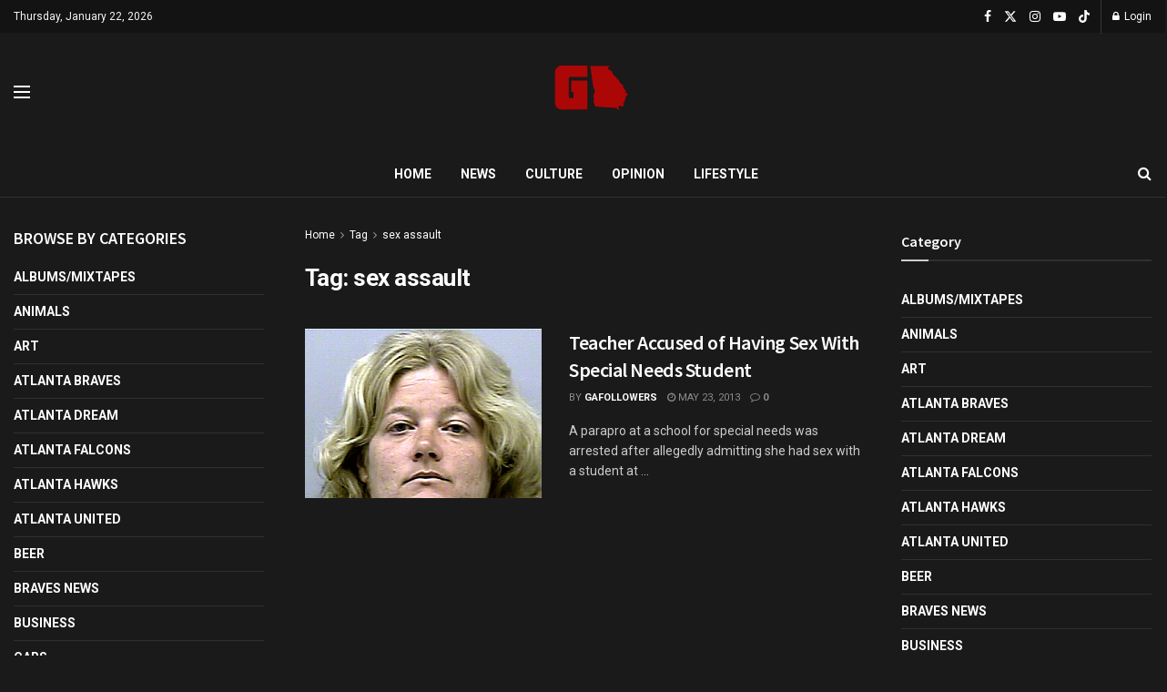

--- FILE ---
content_type: text/html; charset=UTF-8
request_url: https://www.gafollowers.com/tag/sex-assault/
body_size: 21358
content:
<!doctype html>
<!--[if lt IE 7]> <html class="no-js lt-ie9 lt-ie8 lt-ie7" lang="en-US"> <![endif]-->
<!--[if IE 7]>    <html class="no-js lt-ie9 lt-ie8" lang="en-US"> <![endif]-->
<!--[if IE 8]>    <html class="no-js lt-ie9" lang="en-US"> <![endif]-->
<!--[if IE 9]>    <html class="no-js lt-ie10" lang="en-US"> <![endif]-->
<!--[if gt IE 8]><!--> <html class="no-js" lang="en-US"> <!--<![endif]-->
<head>
    <meta http-equiv="Content-Type" content="text/html; charset=UTF-8" />
    <meta name='viewport' content='width=device-width, initial-scale=1, user-scalable=yes' />
    <link rel="profile" href="http://gmpg.org/xfn/11" />
    <link rel="pingback" href="https://www.gafollowers.com/xmlrpc.php" />
    <meta name="theme-color" content="#ac0707">
             <meta name="msapplication-navbutton-color" content="#ac0707">
             <meta name="apple-mobile-web-app-status-bar-style" content="#ac0707"><title>sex assault &#8211; GAFollowers</title>
<meta name='robots' content='max-image-preview:large' />
<meta property="og:type" content="website">
<meta property="og:title" content="Teacher Accused of Having Sex With Special Needs Student">
<meta property="og:site_name" content="GAFollowers">
<meta property="og:description" content="A parapro at a school for special needs was arrested after allegedly admitting she had sex with a student at">
<meta property="og:url" content="https://www.gafollowers.com/tag/sex-assault">
<meta property="og:locale" content="en_US">
<meta property="og:image" content="https://www.gafollowers.com/wp-content/uploads/2013/05/sex-assault.jpg">
<meta property="og:image:height" content="413">
<meta property="og:image:width" content="354">
<meta name="twitter:card" content="summary">
<meta name="twitter:url" content="https://www.gafollowers.com/tag/sex-assault">
<meta name="twitter:title" content="Teacher Accused of Having Sex With Special Needs Student">
<meta name="twitter:description" content="A parapro at a school for special needs was arrested after allegedly admitting she had sex with a student at">
<meta name="twitter:image" content="https://www.gafollowers.com/wp-content/uploads/2013/05/sex-assault.jpg">
<meta name="twitter:image:width" content="354">
<meta name="twitter:image:height" content="413">
<meta name="twitter:site" content="https://x.com/gafollowers">
			<script type="text/javascript">
			  var jnews_ajax_url = '/?ajax-request=jnews'
			</script>
			<script type="text/javascript">;window.jnews=window.jnews||{},window.jnews.library=window.jnews.library||{},window.jnews.library=function(){"use strict";var e=this;e.win=window,e.doc=document,e.noop=function(){},e.globalBody=e.doc.getElementsByTagName("body")[0],e.globalBody=e.globalBody?e.globalBody:e.doc,e.win.jnewsDataStorage=e.win.jnewsDataStorage||{_storage:new WeakMap,put:function(e,t,n){this._storage.has(e)||this._storage.set(e,new Map),this._storage.get(e).set(t,n)},get:function(e,t){return this._storage.get(e).get(t)},has:function(e,t){return this._storage.has(e)&&this._storage.get(e).has(t)},remove:function(e,t){var n=this._storage.get(e).delete(t);return 0===!this._storage.get(e).size&&this._storage.delete(e),n}},e.windowWidth=function(){return e.win.innerWidth||e.docEl.clientWidth||e.globalBody.clientWidth},e.windowHeight=function(){return e.win.innerHeight||e.docEl.clientHeight||e.globalBody.clientHeight},e.requestAnimationFrame=e.win.requestAnimationFrame||e.win.webkitRequestAnimationFrame||e.win.mozRequestAnimationFrame||e.win.msRequestAnimationFrame||window.oRequestAnimationFrame||function(e){return setTimeout(e,1e3/60)},e.cancelAnimationFrame=e.win.cancelAnimationFrame||e.win.webkitCancelAnimationFrame||e.win.webkitCancelRequestAnimationFrame||e.win.mozCancelAnimationFrame||e.win.msCancelRequestAnimationFrame||e.win.oCancelRequestAnimationFrame||function(e){clearTimeout(e)},e.classListSupport="classList"in document.createElement("_"),e.hasClass=e.classListSupport?function(e,t){return e.classList.contains(t)}:function(e,t){return e.className.indexOf(t)>=0},e.addClass=e.classListSupport?function(t,n){e.hasClass(t,n)||t.classList.add(n)}:function(t,n){e.hasClass(t,n)||(t.className+=" "+n)},e.removeClass=e.classListSupport?function(t,n){e.hasClass(t,n)&&t.classList.remove(n)}:function(t,n){e.hasClass(t,n)&&(t.className=t.className.replace(n,""))},e.objKeys=function(e){var t=[];for(var n in e)Object.prototype.hasOwnProperty.call(e,n)&&t.push(n);return t},e.isObjectSame=function(e,t){var n=!0;return JSON.stringify(e)!==JSON.stringify(t)&&(n=!1),n},e.extend=function(){for(var e,t,n,o=arguments[0]||{},i=1,a=arguments.length;i<a;i++)if(null!==(e=arguments[i]))for(t in e)o!==(n=e[t])&&void 0!==n&&(o[t]=n);return o},e.dataStorage=e.win.jnewsDataStorage,e.isVisible=function(e){return 0!==e.offsetWidth&&0!==e.offsetHeight||e.getBoundingClientRect().length},e.getHeight=function(e){return e.offsetHeight||e.clientHeight||e.getBoundingClientRect().height},e.getWidth=function(e){return e.offsetWidth||e.clientWidth||e.getBoundingClientRect().width},e.supportsPassive=!1;try{var t=Object.defineProperty({},"passive",{get:function(){e.supportsPassive=!0}});"createEvent"in e.doc?e.win.addEventListener("test",null,t):"fireEvent"in e.doc&&e.win.attachEvent("test",null)}catch(e){}e.passiveOption=!!e.supportsPassive&&{passive:!0},e.setStorage=function(e,t){e="jnews-"+e;var n={expired:Math.floor(((new Date).getTime()+432e5)/1e3)};t=Object.assign(n,t);localStorage.setItem(e,JSON.stringify(t))},e.getStorage=function(e){e="jnews-"+e;var t=localStorage.getItem(e);return null!==t&&0<t.length?JSON.parse(localStorage.getItem(e)):{}},e.expiredStorage=function(){var t,n="jnews-";for(var o in localStorage)o.indexOf(n)>-1&&"undefined"!==(t=e.getStorage(o.replace(n,""))).expired&&t.expired<Math.floor((new Date).getTime()/1e3)&&localStorage.removeItem(o)},e.addEvents=function(t,n,o){for(var i in n){var a=["touchstart","touchmove"].indexOf(i)>=0&&!o&&e.passiveOption;"createEvent"in e.doc?t.addEventListener(i,n[i],a):"fireEvent"in e.doc&&t.attachEvent("on"+i,n[i])}},e.removeEvents=function(t,n){for(var o in n)"createEvent"in e.doc?t.removeEventListener(o,n[o]):"fireEvent"in e.doc&&t.detachEvent("on"+o,n[o])},e.triggerEvents=function(t,n,o){var i;o=o||{detail:null};return"createEvent"in e.doc?(!(i=e.doc.createEvent("CustomEvent")||new CustomEvent(n)).initCustomEvent||i.initCustomEvent(n,!0,!1,o),void t.dispatchEvent(i)):"fireEvent"in e.doc?((i=e.doc.createEventObject()).eventType=n,void t.fireEvent("on"+i.eventType,i)):void 0},e.getParents=function(t,n){void 0===n&&(n=e.doc);for(var o=[],i=t.parentNode,a=!1;!a;)if(i){var r=i;r.querySelectorAll(n).length?a=!0:(o.push(r),i=r.parentNode)}else o=[],a=!0;return o},e.forEach=function(e,t,n){for(var o=0,i=e.length;o<i;o++)t.call(n,e[o],o)},e.getText=function(e){return e.innerText||e.textContent},e.setText=function(e,t){var n="object"==typeof t?t.innerText||t.textContent:t;e.innerText&&(e.innerText=n),e.textContent&&(e.textContent=n)},e.httpBuildQuery=function(t){return e.objKeys(t).reduce(function t(n){var o=arguments.length>1&&void 0!==arguments[1]?arguments[1]:null;return function(i,a){var r=n[a];a=encodeURIComponent(a);var s=o?"".concat(o,"[").concat(a,"]"):a;return null==r||"function"==typeof r?(i.push("".concat(s,"=")),i):["number","boolean","string"].includes(typeof r)?(i.push("".concat(s,"=").concat(encodeURIComponent(r))),i):(i.push(e.objKeys(r).reduce(t(r,s),[]).join("&")),i)}}(t),[]).join("&")},e.get=function(t,n,o,i){return o="function"==typeof o?o:e.noop,e.ajax("GET",t,n,o,i)},e.post=function(t,n,o,i){return o="function"==typeof o?o:e.noop,e.ajax("POST",t,n,o,i)},e.ajax=function(t,n,o,i,a){var r=new XMLHttpRequest,s=n,c=e.httpBuildQuery(o);if(t=-1!=["GET","POST"].indexOf(t)?t:"GET",r.open(t,s+("GET"==t?"?"+c:""),!0),"POST"==t&&r.setRequestHeader("Content-type","application/x-www-form-urlencoded"),r.setRequestHeader("X-Requested-With","XMLHttpRequest"),r.onreadystatechange=function(){4===r.readyState&&200<=r.status&&300>r.status&&"function"==typeof i&&i.call(void 0,r.response)},void 0!==a&&!a){return{xhr:r,send:function(){r.send("POST"==t?c:null)}}}return r.send("POST"==t?c:null),{xhr:r}},e.scrollTo=function(t,n,o){function i(e,t,n){this.start=this.position(),this.change=e-this.start,this.currentTime=0,this.increment=20,this.duration=void 0===n?500:n,this.callback=t,this.finish=!1,this.animateScroll()}return Math.easeInOutQuad=function(e,t,n,o){return(e/=o/2)<1?n/2*e*e+t:-n/2*(--e*(e-2)-1)+t},i.prototype.stop=function(){this.finish=!0},i.prototype.move=function(t){e.doc.documentElement.scrollTop=t,e.globalBody.parentNode.scrollTop=t,e.globalBody.scrollTop=t},i.prototype.position=function(){return e.doc.documentElement.scrollTop||e.globalBody.parentNode.scrollTop||e.globalBody.scrollTop},i.prototype.animateScroll=function(){this.currentTime+=this.increment;var t=Math.easeInOutQuad(this.currentTime,this.start,this.change,this.duration);this.move(t),this.currentTime<this.duration&&!this.finish?e.requestAnimationFrame.call(e.win,this.animateScroll.bind(this)):this.callback&&"function"==typeof this.callback&&this.callback()},new i(t,n,o)},e.unwrap=function(t){var n,o=t;e.forEach(t,(function(e,t){n?n+=e:n=e})),o.replaceWith(n)},e.performance={start:function(e){performance.mark(e+"Start")},stop:function(e){performance.mark(e+"End"),performance.measure(e,e+"Start",e+"End")}},e.fps=function(){var t=0,n=0,o=0;!function(){var i=t=0,a=0,r=0,s=document.getElementById("fpsTable"),c=function(t){void 0===document.getElementsByTagName("body")[0]?e.requestAnimationFrame.call(e.win,(function(){c(t)})):document.getElementsByTagName("body")[0].appendChild(t)};null===s&&((s=document.createElement("div")).style.position="fixed",s.style.top="120px",s.style.left="10px",s.style.width="100px",s.style.height="20px",s.style.border="1px solid black",s.style.fontSize="11px",s.style.zIndex="100000",s.style.backgroundColor="white",s.id="fpsTable",c(s));var l=function(){o++,n=Date.now(),(a=(o/(r=(n-t)/1e3)).toPrecision(2))!=i&&(i=a,s.innerHTML=i+"fps"),1<r&&(t=n,o=0),e.requestAnimationFrame.call(e.win,l)};l()}()},e.instr=function(e,t){for(var n=0;n<t.length;n++)if(-1!==e.toLowerCase().indexOf(t[n].toLowerCase()))return!0},e.winLoad=function(t,n){function o(o){if("complete"===e.doc.readyState||"interactive"===e.doc.readyState)return!o||n?setTimeout(t,n||1):t(o),1}o()||e.addEvents(e.win,{load:o})},e.docReady=function(t,n){function o(o){if("complete"===e.doc.readyState||"interactive"===e.doc.readyState)return!o||n?setTimeout(t,n||1):t(o),1}o()||e.addEvents(e.doc,{DOMContentLoaded:o})},e.fireOnce=function(){e.docReady((function(){e.assets=e.assets||[],e.assets.length&&(e.boot(),e.load_assets())}),50)},e.boot=function(){e.length&&e.doc.querySelectorAll("style[media]").forEach((function(e){"not all"==e.getAttribute("media")&&e.removeAttribute("media")}))},e.create_js=function(t,n){var o=e.doc.createElement("script");switch(o.setAttribute("src",t),n){case"defer":o.setAttribute("defer",!0);break;case"async":o.setAttribute("async",!0);break;case"deferasync":o.setAttribute("defer",!0),o.setAttribute("async",!0)}e.globalBody.appendChild(o)},e.load_assets=function(){"object"==typeof e.assets&&e.forEach(e.assets.slice(0),(function(t,n){var o="";t.defer&&(o+="defer"),t.async&&(o+="async"),e.create_js(t.url,o);var i=e.assets.indexOf(t);i>-1&&e.assets.splice(i,1)})),e.assets=jnewsoption.au_scripts=window.jnewsads=[]},e.setCookie=function(e,t,n){var o="";if(n){var i=new Date;i.setTime(i.getTime()+24*n*60*60*1e3),o="; expires="+i.toUTCString()}document.cookie=e+"="+(t||"")+o+"; path=/"},e.getCookie=function(e){for(var t=e+"=",n=document.cookie.split(";"),o=0;o<n.length;o++){for(var i=n[o];" "==i.charAt(0);)i=i.substring(1,i.length);if(0==i.indexOf(t))return i.substring(t.length,i.length)}return null},e.eraseCookie=function(e){document.cookie=e+"=; Path=/; Expires=Thu, 01 Jan 1970 00:00:01 GMT;"},e.docReady((function(){e.globalBody=e.globalBody==e.doc?e.doc.getElementsByTagName("body")[0]:e.globalBody,e.globalBody=e.globalBody?e.globalBody:e.doc})),e.winLoad((function(){e.winLoad((function(){var t=!1;if(void 0!==window.jnewsadmin)if(void 0!==window.file_version_checker){var n=e.objKeys(window.file_version_checker);n.length?n.forEach((function(e){t||"10.0.4"===window.file_version_checker[e]||(t=!0)})):t=!0}else t=!0;t&&(window.jnewsHelper.getMessage(),window.jnewsHelper.getNotice())}),2500)}))},window.jnews.library=new window.jnews.library;</script><link rel='dns-prefetch' href='//www.gafollowers.com' />
<link rel='dns-prefetch' href='//a.omappapi.com' />
<link rel='dns-prefetch' href='//stats.wp.com' />
<link rel='dns-prefetch' href='//fonts.googleapis.com' />
<link rel='dns-prefetch' href='//v0.wordpress.com' />
<link rel='preconnect' href='https://fonts.gstatic.com' />
<link rel="alternate" type="application/rss+xml" title="GAFollowers &raquo; Feed" href="https://www.gafollowers.com/feed/" />
<link rel="alternate" type="application/rss+xml" title="GAFollowers &raquo; Comments Feed" href="https://www.gafollowers.com/comments/feed/" />
<link rel="alternate" type="application/rss+xml" title="GAFollowers &raquo; sex assault Tag Feed" href="https://www.gafollowers.com/tag/sex-assault/feed/" />
<style id='wp-img-auto-sizes-contain-inline-css' type='text/css'>
img:is([sizes=auto i],[sizes^="auto," i]){contain-intrinsic-size:3000px 1500px}
/*# sourceURL=wp-img-auto-sizes-contain-inline-css */
</style>
<link rel='stylesheet' id='formidable-css' href='https://www.gafollowers.com/wp-content/plugins/formidable/css/formidableforms.css?ver=114210' type='text/css' media='all' />
<style id='wp-emoji-styles-inline-css' type='text/css'>

	img.wp-smiley, img.emoji {
		display: inline !important;
		border: none !important;
		box-shadow: none !important;
		height: 1em !important;
		width: 1em !important;
		margin: 0 0.07em !important;
		vertical-align: -0.1em !important;
		background: none !important;
		padding: 0 !important;
	}
/*# sourceURL=wp-emoji-styles-inline-css */
</style>
<style id='wp-block-library-inline-css' type='text/css'>
:root{--wp-block-synced-color:#7a00df;--wp-block-synced-color--rgb:122,0,223;--wp-bound-block-color:var(--wp-block-synced-color);--wp-editor-canvas-background:#ddd;--wp-admin-theme-color:#007cba;--wp-admin-theme-color--rgb:0,124,186;--wp-admin-theme-color-darker-10:#006ba1;--wp-admin-theme-color-darker-10--rgb:0,107,160.5;--wp-admin-theme-color-darker-20:#005a87;--wp-admin-theme-color-darker-20--rgb:0,90,135;--wp-admin-border-width-focus:2px}@media (min-resolution:192dpi){:root{--wp-admin-border-width-focus:1.5px}}.wp-element-button{cursor:pointer}:root .has-very-light-gray-background-color{background-color:#eee}:root .has-very-dark-gray-background-color{background-color:#313131}:root .has-very-light-gray-color{color:#eee}:root .has-very-dark-gray-color{color:#313131}:root .has-vivid-green-cyan-to-vivid-cyan-blue-gradient-background{background:linear-gradient(135deg,#00d084,#0693e3)}:root .has-purple-crush-gradient-background{background:linear-gradient(135deg,#34e2e4,#4721fb 50%,#ab1dfe)}:root .has-hazy-dawn-gradient-background{background:linear-gradient(135deg,#faaca8,#dad0ec)}:root .has-subdued-olive-gradient-background{background:linear-gradient(135deg,#fafae1,#67a671)}:root .has-atomic-cream-gradient-background{background:linear-gradient(135deg,#fdd79a,#004a59)}:root .has-nightshade-gradient-background{background:linear-gradient(135deg,#330968,#31cdcf)}:root .has-midnight-gradient-background{background:linear-gradient(135deg,#020381,#2874fc)}:root{--wp--preset--font-size--normal:16px;--wp--preset--font-size--huge:42px}.has-regular-font-size{font-size:1em}.has-larger-font-size{font-size:2.625em}.has-normal-font-size{font-size:var(--wp--preset--font-size--normal)}.has-huge-font-size{font-size:var(--wp--preset--font-size--huge)}.has-text-align-center{text-align:center}.has-text-align-left{text-align:left}.has-text-align-right{text-align:right}.has-fit-text{white-space:nowrap!important}#end-resizable-editor-section{display:none}.aligncenter{clear:both}.items-justified-left{justify-content:flex-start}.items-justified-center{justify-content:center}.items-justified-right{justify-content:flex-end}.items-justified-space-between{justify-content:space-between}.screen-reader-text{border:0;clip-path:inset(50%);height:1px;margin:-1px;overflow:hidden;padding:0;position:absolute;width:1px;word-wrap:normal!important}.screen-reader-text:focus{background-color:#ddd;clip-path:none;color:#444;display:block;font-size:1em;height:auto;left:5px;line-height:normal;padding:15px 23px 14px;text-decoration:none;top:5px;width:auto;z-index:100000}html :where(.has-border-color){border-style:solid}html :where([style*=border-top-color]){border-top-style:solid}html :where([style*=border-right-color]){border-right-style:solid}html :where([style*=border-bottom-color]){border-bottom-style:solid}html :where([style*=border-left-color]){border-left-style:solid}html :where([style*=border-width]){border-style:solid}html :where([style*=border-top-width]){border-top-style:solid}html :where([style*=border-right-width]){border-right-style:solid}html :where([style*=border-bottom-width]){border-bottom-style:solid}html :where([style*=border-left-width]){border-left-style:solid}html :where(img[class*=wp-image-]){height:auto;max-width:100%}:where(figure){margin:0 0 1em}html :where(.is-position-sticky){--wp-admin--admin-bar--position-offset:var(--wp-admin--admin-bar--height,0px)}@media screen and (max-width:600px){html :where(.is-position-sticky){--wp-admin--admin-bar--position-offset:0px}}

/*# sourceURL=wp-block-library-inline-css */
</style><style id='global-styles-inline-css' type='text/css'>
:root{--wp--preset--aspect-ratio--square: 1;--wp--preset--aspect-ratio--4-3: 4/3;--wp--preset--aspect-ratio--3-4: 3/4;--wp--preset--aspect-ratio--3-2: 3/2;--wp--preset--aspect-ratio--2-3: 2/3;--wp--preset--aspect-ratio--16-9: 16/9;--wp--preset--aspect-ratio--9-16: 9/16;--wp--preset--color--black: #000000;--wp--preset--color--cyan-bluish-gray: #abb8c3;--wp--preset--color--white: #ffffff;--wp--preset--color--pale-pink: #f78da7;--wp--preset--color--vivid-red: #cf2e2e;--wp--preset--color--luminous-vivid-orange: #ff6900;--wp--preset--color--luminous-vivid-amber: #fcb900;--wp--preset--color--light-green-cyan: #7bdcb5;--wp--preset--color--vivid-green-cyan: #00d084;--wp--preset--color--pale-cyan-blue: #8ed1fc;--wp--preset--color--vivid-cyan-blue: #0693e3;--wp--preset--color--vivid-purple: #9b51e0;--wp--preset--gradient--vivid-cyan-blue-to-vivid-purple: linear-gradient(135deg,rgb(6,147,227) 0%,rgb(155,81,224) 100%);--wp--preset--gradient--light-green-cyan-to-vivid-green-cyan: linear-gradient(135deg,rgb(122,220,180) 0%,rgb(0,208,130) 100%);--wp--preset--gradient--luminous-vivid-amber-to-luminous-vivid-orange: linear-gradient(135deg,rgb(252,185,0) 0%,rgb(255,105,0) 100%);--wp--preset--gradient--luminous-vivid-orange-to-vivid-red: linear-gradient(135deg,rgb(255,105,0) 0%,rgb(207,46,46) 100%);--wp--preset--gradient--very-light-gray-to-cyan-bluish-gray: linear-gradient(135deg,rgb(238,238,238) 0%,rgb(169,184,195) 100%);--wp--preset--gradient--cool-to-warm-spectrum: linear-gradient(135deg,rgb(74,234,220) 0%,rgb(151,120,209) 20%,rgb(207,42,186) 40%,rgb(238,44,130) 60%,rgb(251,105,98) 80%,rgb(254,248,76) 100%);--wp--preset--gradient--blush-light-purple: linear-gradient(135deg,rgb(255,206,236) 0%,rgb(152,150,240) 100%);--wp--preset--gradient--blush-bordeaux: linear-gradient(135deg,rgb(254,205,165) 0%,rgb(254,45,45) 50%,rgb(107,0,62) 100%);--wp--preset--gradient--luminous-dusk: linear-gradient(135deg,rgb(255,203,112) 0%,rgb(199,81,192) 50%,rgb(65,88,208) 100%);--wp--preset--gradient--pale-ocean: linear-gradient(135deg,rgb(255,245,203) 0%,rgb(182,227,212) 50%,rgb(51,167,181) 100%);--wp--preset--gradient--electric-grass: linear-gradient(135deg,rgb(202,248,128) 0%,rgb(113,206,126) 100%);--wp--preset--gradient--midnight: linear-gradient(135deg,rgb(2,3,129) 0%,rgb(40,116,252) 100%);--wp--preset--font-size--small: 13px;--wp--preset--font-size--medium: 20px;--wp--preset--font-size--large: 36px;--wp--preset--font-size--x-large: 42px;--wp--preset--spacing--20: 0.44rem;--wp--preset--spacing--30: 0.67rem;--wp--preset--spacing--40: 1rem;--wp--preset--spacing--50: 1.5rem;--wp--preset--spacing--60: 2.25rem;--wp--preset--spacing--70: 3.38rem;--wp--preset--spacing--80: 5.06rem;--wp--preset--shadow--natural: 6px 6px 9px rgba(0, 0, 0, 0.2);--wp--preset--shadow--deep: 12px 12px 50px rgba(0, 0, 0, 0.4);--wp--preset--shadow--sharp: 6px 6px 0px rgba(0, 0, 0, 0.2);--wp--preset--shadow--outlined: 6px 6px 0px -3px rgb(255, 255, 255), 6px 6px rgb(0, 0, 0);--wp--preset--shadow--crisp: 6px 6px 0px rgb(0, 0, 0);}:where(.is-layout-flex){gap: 0.5em;}:where(.is-layout-grid){gap: 0.5em;}body .is-layout-flex{display: flex;}.is-layout-flex{flex-wrap: wrap;align-items: center;}.is-layout-flex > :is(*, div){margin: 0;}body .is-layout-grid{display: grid;}.is-layout-grid > :is(*, div){margin: 0;}:where(.wp-block-columns.is-layout-flex){gap: 2em;}:where(.wp-block-columns.is-layout-grid){gap: 2em;}:where(.wp-block-post-template.is-layout-flex){gap: 1.25em;}:where(.wp-block-post-template.is-layout-grid){gap: 1.25em;}.has-black-color{color: var(--wp--preset--color--black) !important;}.has-cyan-bluish-gray-color{color: var(--wp--preset--color--cyan-bluish-gray) !important;}.has-white-color{color: var(--wp--preset--color--white) !important;}.has-pale-pink-color{color: var(--wp--preset--color--pale-pink) !important;}.has-vivid-red-color{color: var(--wp--preset--color--vivid-red) !important;}.has-luminous-vivid-orange-color{color: var(--wp--preset--color--luminous-vivid-orange) !important;}.has-luminous-vivid-amber-color{color: var(--wp--preset--color--luminous-vivid-amber) !important;}.has-light-green-cyan-color{color: var(--wp--preset--color--light-green-cyan) !important;}.has-vivid-green-cyan-color{color: var(--wp--preset--color--vivid-green-cyan) !important;}.has-pale-cyan-blue-color{color: var(--wp--preset--color--pale-cyan-blue) !important;}.has-vivid-cyan-blue-color{color: var(--wp--preset--color--vivid-cyan-blue) !important;}.has-vivid-purple-color{color: var(--wp--preset--color--vivid-purple) !important;}.has-black-background-color{background-color: var(--wp--preset--color--black) !important;}.has-cyan-bluish-gray-background-color{background-color: var(--wp--preset--color--cyan-bluish-gray) !important;}.has-white-background-color{background-color: var(--wp--preset--color--white) !important;}.has-pale-pink-background-color{background-color: var(--wp--preset--color--pale-pink) !important;}.has-vivid-red-background-color{background-color: var(--wp--preset--color--vivid-red) !important;}.has-luminous-vivid-orange-background-color{background-color: var(--wp--preset--color--luminous-vivid-orange) !important;}.has-luminous-vivid-amber-background-color{background-color: var(--wp--preset--color--luminous-vivid-amber) !important;}.has-light-green-cyan-background-color{background-color: var(--wp--preset--color--light-green-cyan) !important;}.has-vivid-green-cyan-background-color{background-color: var(--wp--preset--color--vivid-green-cyan) !important;}.has-pale-cyan-blue-background-color{background-color: var(--wp--preset--color--pale-cyan-blue) !important;}.has-vivid-cyan-blue-background-color{background-color: var(--wp--preset--color--vivid-cyan-blue) !important;}.has-vivid-purple-background-color{background-color: var(--wp--preset--color--vivid-purple) !important;}.has-black-border-color{border-color: var(--wp--preset--color--black) !important;}.has-cyan-bluish-gray-border-color{border-color: var(--wp--preset--color--cyan-bluish-gray) !important;}.has-white-border-color{border-color: var(--wp--preset--color--white) !important;}.has-pale-pink-border-color{border-color: var(--wp--preset--color--pale-pink) !important;}.has-vivid-red-border-color{border-color: var(--wp--preset--color--vivid-red) !important;}.has-luminous-vivid-orange-border-color{border-color: var(--wp--preset--color--luminous-vivid-orange) !important;}.has-luminous-vivid-amber-border-color{border-color: var(--wp--preset--color--luminous-vivid-amber) !important;}.has-light-green-cyan-border-color{border-color: var(--wp--preset--color--light-green-cyan) !important;}.has-vivid-green-cyan-border-color{border-color: var(--wp--preset--color--vivid-green-cyan) !important;}.has-pale-cyan-blue-border-color{border-color: var(--wp--preset--color--pale-cyan-blue) !important;}.has-vivid-cyan-blue-border-color{border-color: var(--wp--preset--color--vivid-cyan-blue) !important;}.has-vivid-purple-border-color{border-color: var(--wp--preset--color--vivid-purple) !important;}.has-vivid-cyan-blue-to-vivid-purple-gradient-background{background: var(--wp--preset--gradient--vivid-cyan-blue-to-vivid-purple) !important;}.has-light-green-cyan-to-vivid-green-cyan-gradient-background{background: var(--wp--preset--gradient--light-green-cyan-to-vivid-green-cyan) !important;}.has-luminous-vivid-amber-to-luminous-vivid-orange-gradient-background{background: var(--wp--preset--gradient--luminous-vivid-amber-to-luminous-vivid-orange) !important;}.has-luminous-vivid-orange-to-vivid-red-gradient-background{background: var(--wp--preset--gradient--luminous-vivid-orange-to-vivid-red) !important;}.has-very-light-gray-to-cyan-bluish-gray-gradient-background{background: var(--wp--preset--gradient--very-light-gray-to-cyan-bluish-gray) !important;}.has-cool-to-warm-spectrum-gradient-background{background: var(--wp--preset--gradient--cool-to-warm-spectrum) !important;}.has-blush-light-purple-gradient-background{background: var(--wp--preset--gradient--blush-light-purple) !important;}.has-blush-bordeaux-gradient-background{background: var(--wp--preset--gradient--blush-bordeaux) !important;}.has-luminous-dusk-gradient-background{background: var(--wp--preset--gradient--luminous-dusk) !important;}.has-pale-ocean-gradient-background{background: var(--wp--preset--gradient--pale-ocean) !important;}.has-electric-grass-gradient-background{background: var(--wp--preset--gradient--electric-grass) !important;}.has-midnight-gradient-background{background: var(--wp--preset--gradient--midnight) !important;}.has-small-font-size{font-size: var(--wp--preset--font-size--small) !important;}.has-medium-font-size{font-size: var(--wp--preset--font-size--medium) !important;}.has-large-font-size{font-size: var(--wp--preset--font-size--large) !important;}.has-x-large-font-size{font-size: var(--wp--preset--font-size--x-large) !important;}
/*# sourceURL=global-styles-inline-css */
</style>

<style id='classic-theme-styles-inline-css' type='text/css'>
/*! This file is auto-generated */
.wp-block-button__link{color:#fff;background-color:#32373c;border-radius:9999px;box-shadow:none;text-decoration:none;padding:calc(.667em + 2px) calc(1.333em + 2px);font-size:1.125em}.wp-block-file__button{background:#32373c;color:#fff;text-decoration:none}
/*# sourceURL=/wp-includes/css/classic-themes.min.css */
</style>
<link rel='stylesheet' id='js_composer_front-css' href='https://www.gafollowers.com/wp-content/plugins/js_composer/assets/css/js_composer.min.css?ver=8.0' type='text/css' media='all' />
<link rel='stylesheet' id='jeg_customizer_font-css' href='//fonts.googleapis.com/css?family=Roboto%3Aregular%2C700%7CSource+Sans+Pro%3A600%2Cregular%2C600&#038;display=swap&#038;ver=1.3.0' type='text/css' media='all' />
<link rel='stylesheet' id='jnews-frontend-css' href='https://www.gafollowers.com/wp-content/themes/jnews/assets/dist/frontend.min.css?ver=11.6.6' type='text/css' media='all' />
<link rel='stylesheet' id='jnews-js-composer-css' href='https://www.gafollowers.com/wp-content/themes/jnews/assets/css/js-composer-frontend.css?ver=11.6.6' type='text/css' media='all' />
<link rel='stylesheet' id='jnews-style-css' href='https://www.gafollowers.com/wp-content/themes/jnews/style.css?ver=11.6.6' type='text/css' media='all' />
<link rel='stylesheet' id='jnews-darkmode-css' href='https://www.gafollowers.com/wp-content/themes/jnews/assets/css/darkmode.css?ver=11.6.6' type='text/css' media='all' />
<link rel='stylesheet' id='jnews-scheme-css' href='https://www.gafollowers.com/wp-content/themes/jnews/data/import/localnews/scheme.css?ver=11.6.6' type='text/css' media='all' />
<link rel='stylesheet' id='jnews-social-login-style-css' href='https://www.gafollowers.com/wp-content/plugins/jnews-social-login/assets/css/plugin.css?ver=11.0.4' type='text/css' media='all' />
<link rel='stylesheet' id='jnews-weather-style-css' href='https://www.gafollowers.com/wp-content/plugins/jnews-weather/assets/css/plugin.css?ver=11.0.2' type='text/css' media='all' />
<script type="text/javascript" src="https://www.gafollowers.com/wp-includes/js/jquery/jquery.min.js?ver=3.7.1" id="jquery-core-js"></script>
<script type="text/javascript" src="https://www.gafollowers.com/wp-includes/js/jquery/jquery-migrate.min.js?ver=3.4.1" id="jquery-migrate-js"></script>
<script></script><link rel="https://api.w.org/" href="https://www.gafollowers.com/wp-json/" /><link rel="alternate" title="JSON" type="application/json" href="https://www.gafollowers.com/wp-json/wp/v2/tags/1347" /><link rel="EditURI" type="application/rsd+xml" title="RSD" href="https://www.gafollowers.com/xmlrpc.php?rsd" />
<meta name="generator" content="WordPress 6.9" />
	<style>img#wpstats{display:none}</style>
		<meta name="generator" content="Powered by WPBakery Page Builder - drag and drop page builder for WordPress."/>

<!-- Jetpack Open Graph Tags -->
<meta property="og:type" content="website" />
<meta property="og:title" content="sex assault &#8211; GAFollowers" />
<meta property="og:url" content="https://www.gafollowers.com/tag/sex-assault/" />
<meta property="og:site_name" content="GAFollowers" />
<meta property="og:image" content="https://www.gafollowers.com/wp-content/uploads/2021/10/cropped-smalll.png" />
<meta property="og:image:width" content="512" />
<meta property="og:image:height" content="512" />
<meta property="og:image:alt" content="" />
<meta property="og:locale" content="en_US" />

<!-- End Jetpack Open Graph Tags -->
<script type='application/ld+json'>{"@context":"http:\/\/schema.org","@type":"Organization","@id":"https:\/\/www.gafollowers.com\/#organization","url":"https:\/\/www.gafollowers.com\/","name":"","logo":{"@type":"ImageObject","url":""},"sameAs":["https:\/\/www.facebook.com\/gafollowers\/","https:\/\/x.com\/gafollowers","https:\/\/www.instagram.com\/gafollowersofficial\/","https:\/\/www.youtube.com\/@gafollowers","https:\/\/www.tiktok.com\/@gafollowers"]}</script>
<script type='application/ld+json'>{"@context":"http:\/\/schema.org","@type":"WebSite","@id":"https:\/\/www.gafollowers.com\/#website","url":"https:\/\/www.gafollowers.com\/","name":"","potentialAction":{"@type":"SearchAction","target":"https:\/\/www.gafollowers.com\/?s={search_term_string}","query-input":"required name=search_term_string"}}</script>
<link rel="icon" href="https://www.gafollowers.com/wp-content/uploads/2021/10/cropped-smalll-32x32.png" sizes="32x32" />
<link rel="icon" href="https://www.gafollowers.com/wp-content/uploads/2021/10/cropped-smalll-192x192.png" sizes="192x192" />
<link rel="apple-touch-icon" href="https://www.gafollowers.com/wp-content/uploads/2021/10/cropped-smalll-180x180.png" />
<meta name="msapplication-TileImage" content="https://www.gafollowers.com/wp-content/uploads/2021/10/cropped-smalll-270x270.png" />
<style id="jeg_dynamic_css" type="text/css" data-type="jeg_custom-css">.jeg_container, .jeg_content, .jeg_boxed .jeg_main .jeg_container, .jeg_autoload_separator { background-color : #ffffff; } body { --j-body-color : #ffffff; --j-accent-color : #ac0707; --j-alt-color : #000000; --j-heading-color : #171717; } body,.jeg_newsfeed_list .tns-outer .tns-controls button,.jeg_filter_button,.owl-carousel .owl-nav div,.jeg_readmore,.jeg_hero_style_7 .jeg_post_meta a,.widget_calendar thead th,.widget_calendar tfoot a,.jeg_socialcounter a,.entry-header .jeg_meta_like a,.entry-header .jeg_meta_comment a,.entry-header .jeg_meta_donation a,.entry-header .jeg_meta_bookmark a,.entry-content tbody tr:hover,.entry-content th,.jeg_splitpost_nav li:hover a,#breadcrumbs a,.jeg_author_socials a:hover,.jeg_footer_content a,.jeg_footer_bottom a,.jeg_cartcontent,.woocommerce .woocommerce-breadcrumb a { color : #ffffff; } a, .jeg_menu_style_5>li>a:hover, .jeg_menu_style_5>li.sfHover>a, .jeg_menu_style_5>li.current-menu-item>a, .jeg_menu_style_5>li.current-menu-ancestor>a, .jeg_navbar .jeg_menu:not(.jeg_main_menu)>li>a:hover, .jeg_midbar .jeg_menu:not(.jeg_main_menu)>li>a:hover, .jeg_side_tabs li.active, .jeg_block_heading_5 strong, .jeg_block_heading_6 strong, .jeg_block_heading_7 strong, .jeg_block_heading_8 strong, .jeg_subcat_list li a:hover, .jeg_subcat_list li button:hover, .jeg_pl_lg_7 .jeg_thumb .jeg_post_category a, .jeg_pl_xs_2:before, .jeg_pl_xs_4 .jeg_postblock_content:before, .jeg_postblock .jeg_post_title a:hover, .jeg_hero_style_6 .jeg_post_title a:hover, .jeg_sidefeed .jeg_pl_xs_3 .jeg_post_title a:hover, .widget_jnews_popular .jeg_post_title a:hover, .jeg_meta_author a, .widget_archive li a:hover, .widget_pages li a:hover, .widget_meta li a:hover, .widget_recent_entries li a:hover, .widget_rss li a:hover, .widget_rss cite, .widget_categories li a:hover, .widget_categories li.current-cat>a, #breadcrumbs a:hover, .jeg_share_count .counts, .commentlist .bypostauthor>.comment-body>.comment-author>.fn, span.required, .jeg_review_title, .bestprice .price, .authorlink a:hover, .jeg_vertical_playlist .jeg_video_playlist_play_icon, .jeg_vertical_playlist .jeg_video_playlist_item.active .jeg_video_playlist_thumbnail:before, .jeg_horizontal_playlist .jeg_video_playlist_play, .woocommerce li.product .pricegroup .button, .widget_display_forums li a:hover, .widget_display_topics li:before, .widget_display_replies li:before, .widget_display_views li:before, .bbp-breadcrumb a:hover, .jeg_mobile_menu li.sfHover>a, .jeg_mobile_menu li a:hover, .split-template-6 .pagenum, .jeg_mobile_menu_style_5>li>a:hover, .jeg_mobile_menu_style_5>li.sfHover>a, .jeg_mobile_menu_style_5>li.current-menu-item>a, .jeg_mobile_menu_style_5>li.current-menu-ancestor>a, .jeg_mobile_menu.jeg_menu_dropdown li.open > div > a { color : #ac0707; } .jeg_menu_style_1>li>a:before, .jeg_menu_style_2>li>a:before, .jeg_menu_style_3>li>a:before, .jeg_side_toggle, .jeg_slide_caption .jeg_post_category a, .jeg_slider_type_1_wrapper .tns-controls button.tns-next, .jeg_block_heading_1 .jeg_block_title span, .jeg_block_heading_2 .jeg_block_title span, .jeg_block_heading_3, .jeg_block_heading_4 .jeg_block_title span, .jeg_block_heading_6:after, .jeg_pl_lg_box .jeg_post_category a, .jeg_pl_md_box .jeg_post_category a, .jeg_readmore:hover, .jeg_thumb .jeg_post_category a, .jeg_block_loadmore a:hover, .jeg_postblock.alt .jeg_block_loadmore a:hover, .jeg_block_loadmore a.active, .jeg_postblock_carousel_2 .jeg_post_category a, .jeg_heroblock .jeg_post_category a, .jeg_pagenav_1 .page_number.active, .jeg_pagenav_1 .page_number.active:hover, input[type="submit"], .btn, .button, .widget_tag_cloud a:hover, .popularpost_item:hover .jeg_post_title a:before, .jeg_splitpost_4 .page_nav, .jeg_splitpost_5 .page_nav, .jeg_post_via a:hover, .jeg_post_source a:hover, .jeg_post_tags a:hover, .comment-reply-title small a:before, .comment-reply-title small a:after, .jeg_storelist .productlink, .authorlink li.active a:before, .jeg_footer.dark .socials_widget:not(.nobg) a:hover .fa, div.jeg_breakingnews_title, .jeg_overlay_slider_bottom_wrapper .tns-controls button, .jeg_overlay_slider_bottom_wrapper .tns-controls button:hover, .jeg_vertical_playlist .jeg_video_playlist_current, .woocommerce span.onsale, .woocommerce #respond input#submit:hover, .woocommerce a.button:hover, .woocommerce button.button:hover, .woocommerce input.button:hover, .woocommerce #respond input#submit.alt, .woocommerce a.button.alt, .woocommerce button.button.alt, .woocommerce input.button.alt, .jeg_popup_post .caption, .jeg_footer.dark input[type="submit"], .jeg_footer.dark .btn, .jeg_footer.dark .button, .footer_widget.widget_tag_cloud a:hover, .jeg_inner_content .content-inner .jeg_post_category a:hover, #buddypress .standard-form button, #buddypress a.button, #buddypress input[type="submit"], #buddypress input[type="button"], #buddypress input[type="reset"], #buddypress ul.button-nav li a, #buddypress .generic-button a, #buddypress .generic-button button, #buddypress .comment-reply-link, #buddypress a.bp-title-button, #buddypress.buddypress-wrap .members-list li .user-update .activity-read-more a, div#buddypress .standard-form button:hover, div#buddypress a.button:hover, div#buddypress input[type="submit"]:hover, div#buddypress input[type="button"]:hover, div#buddypress input[type="reset"]:hover, div#buddypress ul.button-nav li a:hover, div#buddypress .generic-button a:hover, div#buddypress .generic-button button:hover, div#buddypress .comment-reply-link:hover, div#buddypress a.bp-title-button:hover, div#buddypress.buddypress-wrap .members-list li .user-update .activity-read-more a:hover, #buddypress #item-nav .item-list-tabs ul li a:before, .jeg_inner_content .jeg_meta_container .follow-wrapper a { background-color : #ac0707; } .jeg_block_heading_7 .jeg_block_title span, .jeg_readmore:hover, .jeg_block_loadmore a:hover, .jeg_block_loadmore a.active, .jeg_pagenav_1 .page_number.active, .jeg_pagenav_1 .page_number.active:hover, .jeg_pagenav_3 .page_number:hover, .jeg_prevnext_post a:hover h3, .jeg_overlay_slider .jeg_post_category, .jeg_sidefeed .jeg_post.active, .jeg_vertical_playlist.jeg_vertical_playlist .jeg_video_playlist_item.active .jeg_video_playlist_thumbnail img, .jeg_horizontal_playlist .jeg_video_playlist_item.active { border-color : #ac0707; } .jeg_tabpost_nav li.active, .woocommerce div.product .woocommerce-tabs ul.tabs li.active, .jeg_mobile_menu_style_1>li.current-menu-item a, .jeg_mobile_menu_style_1>li.current-menu-ancestor a, .jeg_mobile_menu_style_2>li.current-menu-item::after, .jeg_mobile_menu_style_2>li.current-menu-ancestor::after, .jeg_mobile_menu_style_3>li.current-menu-item::before, .jeg_mobile_menu_style_3>li.current-menu-ancestor::before { border-bottom-color : #ac0707; } .jeg_post_share .jeg-icon svg { fill : #ac0707; } .jeg_post_meta .fa, .jeg_post_meta .jpwt-icon, .entry-header .jeg_post_meta .fa, .jeg_review_stars, .jeg_price_review_list { color : #000000; } .jeg_share_button.share-float.share-monocrhome a { background-color : #000000; } h1,h2,h3,h4,h5,h6,.jeg_post_title a,.entry-header .jeg_post_title,.jeg_hero_style_7 .jeg_post_title a,.jeg_block_title,.jeg_splitpost_bar .current_title,.jeg_video_playlist_title,.gallery-caption,.jeg_push_notification_button>a.button { color : #171717; } .split-template-9 .pagenum, .split-template-10 .pagenum, .split-template-11 .pagenum, .split-template-12 .pagenum, .split-template-13 .pagenum, .split-template-15 .pagenum, .split-template-18 .pagenum, .split-template-20 .pagenum, .split-template-19 .current_title span, .split-template-20 .current_title span { background-color : #171717; } .jeg_topbar .jeg_nav_row, .jeg_topbar .jeg_search_no_expand .jeg_search_input { line-height : 36px; } .jeg_topbar .jeg_nav_row, .jeg_topbar .jeg_nav_icon { height : 36px; } .jeg_midbar { height : 130px; } .jeg_header .jeg_bottombar.jeg_navbar,.jeg_bottombar .jeg_nav_icon { height : 50px; } .jeg_header .jeg_bottombar.jeg_navbar, .jeg_header .jeg_bottombar .jeg_main_menu:not(.jeg_menu_style_1) > li > a, .jeg_header .jeg_bottombar .jeg_menu_style_1 > li, .jeg_header .jeg_bottombar .jeg_menu:not(.jeg_main_menu) > li > a { line-height : 50px; } .jeg_header .jeg_bottombar, .jeg_header .jeg_bottombar.jeg_navbar_dark, .jeg_bottombar.jeg_navbar_boxed .jeg_nav_row, .jeg_bottombar.jeg_navbar_dark.jeg_navbar_boxed .jeg_nav_row { border-top-width : 0px; border-bottom-width : 1px; } .jeg_mobile_midbar, .jeg_mobile_midbar.dark { background : #000000; } .jeg_header .socials_widget > a > i.fa:before { color : #ffffff; } .jeg_header .socials_widget.nobg > a > i > span.jeg-icon svg { fill : #ffffff; } .jeg_header .socials_widget.nobg > a > span.jeg-icon svg { fill : #ffffff; } .jeg_header .socials_widget > a > span.jeg-icon svg { fill : #ffffff; } .jeg_header .socials_widget > a > i > span.jeg-icon svg { fill : #ffffff; } .jeg_nav_search { width : 78%; } .jeg_header .jeg_navbar_wrapper .sf-arrows .sf-with-ul:after { color : #ac0707; } .jeg_navbar_wrapper .jeg_menu li > ul { background : #ac0707; } .jeg_navbar_wrapper .jeg_menu li > ul li > a { color : #ac0707; } .jeg_footer_content,.jeg_footer.dark .jeg_footer_content { background-color : #f7f7f7; color : #343840; } .jeg_footer_bottom,.jeg_footer.dark .jeg_footer_bottom,.jeg_footer_secondary,.jeg_footer.dark .jeg_footer_secondary { background-color : #171717; } .jeg_footer_secondary,.jeg_footer.dark .jeg_footer_secondary,.jeg_footer_bottom,.jeg_footer.dark .jeg_footer_bottom,.jeg_footer_sidecontent .jeg_footer_primary { color : rgba(255,255,255,0.7); } .jeg_footer_bottom a,.jeg_footer.dark .jeg_footer_bottom a,.jeg_footer_secondary a,.jeg_footer.dark .jeg_footer_secondary a,.jeg_footer_sidecontent .jeg_footer_primary a,.jeg_footer_sidecontent.dark .jeg_footer_primary a { color : #ffffff; } .jeg_menu_footer li:not(:last-child):after,.jeg_footer.dark .jeg_menu_footer li:not(:last-child):after { color : rgba(255,255,255,0.5); } .jeg_read_progress_wrapper .jeg_progress_container .progress-bar { background-color : #ac0707; } body,input,textarea,select,.chosen-container-single .chosen-single,.btn,.button { font-family: Roboto,Helvetica,Arial,sans-serif; } h3.jeg_block_title, .jeg_footer .jeg_footer_heading h3, .jeg_footer .widget h2, .jeg_tabpost_nav li { font-family: "Source Sans Pro",Helvetica,Arial,sans-serif;font-weight : 600; font-style : normal;  } .jeg_post_title, .entry-header .jeg_post_title, .jeg_single_tpl_2 .entry-header .jeg_post_title, .jeg_single_tpl_3 .entry-header .jeg_post_title, .jeg_single_tpl_6 .entry-header .jeg_post_title, .jeg_content .jeg_custom_title_wrapper .jeg_post_title { font-family: "Source Sans Pro",Helvetica,Arial,sans-serif; } @media only screen and (min-width : 1200px) { .container, .jeg_vc_content > .vc_row, .jeg_vc_content > .wpb-content-wrapper > .vc_row, .jeg_vc_content > .vc_element > .vc_row, .jeg_vc_content > .wpb-content-wrapper > .vc_element > .vc_row, .jeg_vc_content > .vc_row[data-vc-full-width="true"]:not([data-vc-stretch-content="true"]) > .jeg-vc-wrapper, .jeg_vc_content > .wpb-content-wrapper > .vc_row[data-vc-full-width="true"]:not([data-vc-stretch-content="true"]) > .jeg-vc-wrapper, .jeg_vc_content > .vc_element > .vc_row[data-vc-full-width="true"]:not([data-vc-stretch-content="true"]) > .jeg-vc-wrapper, .jeg_vc_content > .wpb-content-wrapper > .vc_element > .vc_row[data-vc-full-width="true"]:not([data-vc-stretch-content="true"]) > .jeg-vc-wrapper { max-width : 1340px; } .elementor-section.elementor-section-boxed > .elementor-container { max-width : 1340px; }  } @media only screen and (min-width : 1441px) { .container, .jeg_vc_content > .vc_row, .jeg_vc_content > .wpb-content-wrapper > .vc_row, .jeg_vc_content > .vc_element > .vc_row, .jeg_vc_content > .wpb-content-wrapper > .vc_element > .vc_row, .jeg_vc_content > .vc_row[data-vc-full-width="true"]:not([data-vc-stretch-content="true"]) > .jeg-vc-wrapper, .jeg_vc_content > .wpb-content-wrapper > .vc_row[data-vc-full-width="true"]:not([data-vc-stretch-content="true"]) > .jeg-vc-wrapper, .jeg_vc_content > .vc_element > .vc_row[data-vc-full-width="true"]:not([data-vc-stretch-content="true"]) > .jeg-vc-wrapper, .jeg_vc_content > .wpb-content-wrapper > .vc_element > .vc_row[data-vc-full-width="true"]:not([data-vc-stretch-content="true"]) > .jeg-vc-wrapper { max-width : 1370px; } .elementor-section.elementor-section-boxed > .elementor-container { max-width : 1370px; }  } </style><style type="text/css">
					.no_thumbnail .jeg_thumb,
					.thumbnail-container.no_thumbnail {
					    display: none !important;
					}
					.jeg_search_result .jeg_pl_xs_3.no_thumbnail .jeg_postblock_content,
					.jeg_sidefeed .jeg_pl_xs_3.no_thumbnail .jeg_postblock_content,
					.jeg_pl_sm.no_thumbnail .jeg_postblock_content {
					    margin-left: 0;
					}
					.jeg_postblock_11 .no_thumbnail .jeg_postblock_content,
					.jeg_postblock_12 .no_thumbnail .jeg_postblock_content,
					.jeg_postblock_12.jeg_col_3o3 .no_thumbnail .jeg_postblock_content  {
					    margin-top: 0;
					}
					.jeg_postblock_15 .jeg_pl_md_box.no_thumbnail .jeg_postblock_content,
					.jeg_postblock_19 .jeg_pl_md_box.no_thumbnail .jeg_postblock_content,
					.jeg_postblock_24 .jeg_pl_md_box.no_thumbnail .jeg_postblock_content,
					.jeg_sidefeed .jeg_pl_md_box .jeg_postblock_content {
					    position: relative;
					}
					.jeg_postblock_carousel_2 .no_thumbnail .jeg_post_title a,
					.jeg_postblock_carousel_2 .no_thumbnail .jeg_post_title a:hover,
					.jeg_postblock_carousel_2 .no_thumbnail .jeg_post_meta .fa {
					    color: #212121 !important;
					} 
					.jnews-dark-mode .jeg_postblock_carousel_2 .no_thumbnail .jeg_post_title a,
					.jnews-dark-mode .jeg_postblock_carousel_2 .no_thumbnail .jeg_post_title a:hover,
					.jnews-dark-mode .jeg_postblock_carousel_2 .no_thumbnail .jeg_post_meta .fa {
					    color: #fff !important;
					} 
				</style><noscript><style> .wpb_animate_when_almost_visible { opacity: 1; }</style></noscript></head>
<body class="archive tag tag-sex-assault tag-1347 wp-embed-responsive wp-theme-jnews jeg_toggle_dark jnews-dark-mode jnews jsc_normal wpb-js-composer js-comp-ver-8.0 vc_responsive">

    
    
    <div class="jeg_ad jeg_ad_top jnews_header_top_ads">
        <div class='ads-wrapper  '></div>    </div>

    <!-- The Main Wrapper
    ============================================= -->
    <div class="jeg_viewport">

        
        <div class="jeg_header_wrapper">
            <div class="jeg_header_instagram_wrapper">
    </div>

<!-- HEADER -->
<div class="jeg_header normal">
    <div class="jeg_topbar jeg_container jeg_navbar_wrapper dark">
    <div class="container">
        <div class="jeg_nav_row">
            
                <div class="jeg_nav_col jeg_nav_left  jeg_nav_grow">
                    <div class="item_wrap jeg_nav_alignleft">
                        <div class="jeg_nav_item jeg_top_date">
    Thursday, January 22, 2026</div>                    </div>
                </div>

                
                <div class="jeg_nav_col jeg_nav_center  jeg_nav_normal">
                    <div class="item_wrap jeg_nav_aligncenter">
                                            </div>
                </div>

                
                <div class="jeg_nav_col jeg_nav_right  jeg_nav_normal">
                    <div class="item_wrap jeg_nav_alignright">
                        <div class="jeg_nav_item jnews_header_topbar_weather">
    </div>			<div
				class="jeg_nav_item socials_widget jeg_social_icon_block nobg">
				<a href="https://www.facebook.com/gafollowers/" target='_blank' rel='external noopener nofollow'  aria-label="Find us on Facebook" class="jeg_facebook"><i class="fa fa-facebook"></i> </a><a href="https://x.com/gafollowers" target='_blank' rel='external noopener nofollow'  aria-label="Find us on Twitter" class="jeg_twitter"><i class="fa fa-twitter"><span class="jeg-icon icon-twitter"><svg xmlns="http://www.w3.org/2000/svg" height="1em" viewBox="0 0 512 512"><!--! Font Awesome Free 6.4.2 by @fontawesome - https://fontawesome.com License - https://fontawesome.com/license (Commercial License) Copyright 2023 Fonticons, Inc. --><path d="M389.2 48h70.6L305.6 224.2 487 464H345L233.7 318.6 106.5 464H35.8L200.7 275.5 26.8 48H172.4L272.9 180.9 389.2 48zM364.4 421.8h39.1L151.1 88h-42L364.4 421.8z"/></svg></span></i> </a><a href="https://www.instagram.com/gafollowersofficial/" target='_blank' rel='external noopener nofollow'  aria-label="Find us on Instagram" class="jeg_instagram"><i class="fa fa-instagram"></i> </a><a href="https://www.youtube.com/@gafollowers" target='_blank' rel='external noopener nofollow'  aria-label="Find us on Youtube" class="jeg_youtube"><i class="fa fa-youtube-play"></i> </a><a href="https://www.tiktok.com/@gafollowers" target='_blank' rel='external noopener nofollow'  aria-label="Find us on TikTok" class="jeg_tiktok"><span class="jeg-icon icon-tiktok"><svg xmlns="http://www.w3.org/2000/svg" height="1em" viewBox="0 0 448 512"><!--! Font Awesome Free 6.4.2 by @fontawesome - https://fontawesome.com License - https://fontawesome.com/license (Commercial License) Copyright 2023 Fonticons, Inc. --><path d="M448,209.91a210.06,210.06,0,0,1-122.77-39.25V349.38A162.55,162.55,0,1,1,185,188.31V278.2a74.62,74.62,0,1,0,52.23,71.18V0l88,0a121.18,121.18,0,0,0,1.86,22.17h0A122.18,122.18,0,0,0,381,102.39a121.43,121.43,0,0,0,67,20.14Z"/></svg></span> </a>			</div>
			<div class="jeg_nav_item jeg_nav_account">
    <ul class="jeg_accountlink jeg_menu">
        <li><a href="#jeg_loginform" aria-label="Login popup button" class="jeg_popuplink"><i class="fa fa-lock"></i> Login</a></li>    </ul>
</div>                    </div>
                </div>

                        </div>
    </div>
</div><!-- /.jeg_container --><div class="jeg_midbar jeg_container jeg_navbar_wrapper normal">
    <div class="container">
        <div class="jeg_nav_row">
            
                <div class="jeg_nav_col jeg_nav_left jeg_nav_normal">
                    <div class="item_wrap jeg_nav_alignleft">
                        <div class="jeg_nav_item jeg_nav_icon">
    <a href="#" aria-label="Show Menu" class="toggle_btn jeg_mobile_toggle">
    	<span></span><span></span><span></span>
    </a>
</div>                    </div>
                </div>

                
                <div class="jeg_nav_col jeg_nav_center jeg_nav_grow">
                    <div class="item_wrap jeg_nav_aligncenter">
                        <div class="jeg_nav_item jeg_logo jeg_desktop_logo">
			<div class="site-title">
			<a href="https://www.gafollowers.com/" aria-label="Visit Homepage" style="padding: 0px 0px 0px 0px;">
				<img class='jeg_logo_img' src="https://www.gafollowers.com/wp-content/uploads/2021/10/smalll.png" srcset="https://www.gafollowers.com/wp-content/uploads/2021/10/smalll.png 1x, https://www.gafollowers.com/wp-content/uploads/2021/10/smalll.png 2x" alt="GAFollowers"data-light-src="https://www.gafollowers.com/wp-content/uploads/2021/10/smalll.png" data-light-srcset="https://www.gafollowers.com/wp-content/uploads/2021/10/smalll.png 1x, https://www.gafollowers.com/wp-content/uploads/2021/10/smalll.png 2x" data-dark-src="https://www.gafollowers.com/wp-content/uploads/2021/10/smalll.png" data-dark-srcset="https://www.gafollowers.com/wp-content/uploads/2021/10/smalll.png 1x, https://www.gafollowers.com/wp-content/uploads/2021/10/smalll.png 2x">			</a>
		</div>
	</div>
                    </div>
                </div>

                
                <div class="jeg_nav_col jeg_nav_right jeg_nav_normal">
                    <div class="item_wrap jeg_nav_alignright">
                                            </div>
                </div>

                        </div>
    </div>
</div><div class="jeg_bottombar jeg_navbar jeg_container jeg_navbar_wrapper  jeg_navbar_normal">
    <div class="container">
        <div class="jeg_nav_row">
            
                <div class="jeg_nav_col jeg_nav_left jeg_nav_normal">
                    <div class="item_wrap jeg_nav_alignleft">
                                            </div>
                </div>

                
                <div class="jeg_nav_col jeg_nav_center jeg_nav_grow">
                    <div class="item_wrap jeg_nav_aligncenter">
                        <div class="jeg_nav_item jeg_main_menu_wrapper">
<div class="jeg_mainmenu_wrap"><ul class="jeg_menu jeg_main_menu jeg_menu_style_2" data-animation="slide"><li id="menu-item-40469" class="menu-item menu-item-type-post_type menu-item-object-page menu-item-home current_page_parent menu-item-40469 bgnav" data-item-row="default" ><a href="https://www.gafollowers.com/home-1/">Home</a></li>
<li id="menu-item-40473" class="menu-item menu-item-type-taxonomy menu-item-object-category menu-item-40473 bgnav" data-item-row="default" ><a href="https://www.gafollowers.com/category/news/">News</a></li>
<li id="menu-item-40476" class="menu-item menu-item-type-taxonomy menu-item-object-category menu-item-40476 bgnav" data-item-row="default" ><a href="https://www.gafollowers.com/category/culture/">Culture</a></li>
<li id="menu-item-40477" class="menu-item menu-item-type-taxonomy menu-item-object-category menu-item-40477 bgnav" data-item-row="default" ><a href="https://www.gafollowers.com/category/opinion/">Opinion</a></li>
<li id="menu-item-40478" class="menu-item menu-item-type-taxonomy menu-item-object-category menu-item-40478 bgnav" data-item-row="default" ><a href="https://www.gafollowers.com/category/lifestyle/">Lifestyle</a></li>
</ul></div></div>
                    </div>
                </div>

                
                <div class="jeg_nav_col jeg_nav_right jeg_nav_normal">
                    <div class="item_wrap jeg_nav_alignright">
                        <!-- Search Icon -->
<div class="jeg_nav_item jeg_search_wrapper search_icon jeg_search_popup_expand">
    <a href="#" class="jeg_search_toggle" aria-label="Search Button"><i class="fa fa-search"></i></a>
    <form action="https://www.gafollowers.com/" method="get" class="jeg_search_form" target="_top">
    <input name="s" class="jeg_search_input" placeholder="Search..." type="text" value="" autocomplete="off">
	<button aria-label="Search Button" type="submit" class="jeg_search_button btn"><i class="fa fa-search"></i></button>
</form>
<!-- jeg_search_hide with_result no_result -->
<div class="jeg_search_result jeg_search_hide with_result">
    <div class="search-result-wrapper">
    </div>
    <div class="search-link search-noresult">
        No Result    </div>
    <div class="search-link search-all-button">
        <i class="fa fa-search"></i> View All Result    </div>
</div></div>                    </div>
                </div>

                        </div>
    </div>
</div></div><!-- /.jeg_header -->        </div>

        <div class="jeg_header_sticky">
            <div class="sticky_blankspace"></div>
<div class="jeg_header normal">
    <div class="jeg_container">
        <div data-mode="scroll" class="jeg_stickybar jeg_navbar jeg_navbar_wrapper jeg_navbar_normal jeg_navbar_normal">
            <div class="container">
    <div class="jeg_nav_row">
        
            <div class="jeg_nav_col jeg_nav_left jeg_nav_grow">
                <div class="item_wrap jeg_nav_alignleft">
                                    </div>
            </div>

            
            <div class="jeg_nav_col jeg_nav_center jeg_nav_normal">
                <div class="item_wrap jeg_nav_aligncenter">
                                    </div>
            </div>

            
            <div class="jeg_nav_col jeg_nav_right jeg_nav_normal">
                <div class="item_wrap jeg_nav_alignright">
                    <!-- Search Icon -->
<div class="jeg_nav_item jeg_search_wrapper search_icon jeg_search_popup_expand">
    <a href="#" class="jeg_search_toggle" aria-label="Search Button"><i class="fa fa-search"></i></a>
    <form action="https://www.gafollowers.com/" method="get" class="jeg_search_form" target="_top">
    <input name="s" class="jeg_search_input" placeholder="Search..." type="text" value="" autocomplete="off">
	<button aria-label="Search Button" type="submit" class="jeg_search_button btn"><i class="fa fa-search"></i></button>
</form>
<!-- jeg_search_hide with_result no_result -->
<div class="jeg_search_result jeg_search_hide with_result">
    <div class="search-result-wrapper">
    </div>
    <div class="search-link search-noresult">
        No Result    </div>
    <div class="search-link search-all-button">
        <i class="fa fa-search"></i> View All Result    </div>
</div></div>                </div>
            </div>

                </div>
</div>        </div>
    </div>
</div>
        </div>

        <div class="jeg_navbar_mobile_wrapper">
            <div class="jeg_navbar_mobile" data-mode="scroll">
    <div class="jeg_mobile_bottombar jeg_mobile_midbar jeg_container dark">
    <div class="container">
        <div class="jeg_nav_row">
            
                <div class="jeg_nav_col jeg_nav_left jeg_nav_normal">
                    <div class="item_wrap jeg_nav_alignleft">
                        <div class="jeg_nav_item">
    <a href="#" aria-label="Show Menu" class="toggle_btn jeg_mobile_toggle"><i class="fa fa-bars"></i></a>
</div>                    </div>
                </div>

                
                <div class="jeg_nav_col jeg_nav_center jeg_nav_grow">
                    <div class="item_wrap jeg_nav_aligncenter">
                        <div class="jeg_nav_item jeg_mobile_logo">
			<div class="site-title">
			<a href="https://www.gafollowers.com/" aria-label="Visit Homepage">
				<img class='jeg_logo_img' src="https://www.gafollowers.com/wp-content/uploads/2021/10/smalll.png" srcset="https://www.gafollowers.com/wp-content/uploads/2021/10/smalll.png 1x, https://www.gafollowers.com/wp-content/uploads/2021/10/smalll.png 2x" alt="GAFollowers"data-light-src="https://www.gafollowers.com/wp-content/uploads/2021/10/smalll.png" data-light-srcset="https://www.gafollowers.com/wp-content/uploads/2021/10/smalll.png 1x, https://www.gafollowers.com/wp-content/uploads/2021/10/smalll.png 2x" data-dark-src="https://www.gafollowers.com/wp-content/uploads/2021/10/smalll.png" data-dark-srcset="https://www.gafollowers.com/wp-content/uploads/2021/10/smalll.png 1x, https://www.gafollowers.com/wp-content/uploads/2021/10/smalll.png 2x">			</a>
		</div>
	</div>                    </div>
                </div>

                
                <div class="jeg_nav_col jeg_nav_right jeg_nav_normal">
                    <div class="item_wrap jeg_nav_alignright">
                        <div class="jeg_nav_item jeg_search_wrapper jeg_search_popup_expand">
    <a href="#" aria-label="Search Button" class="jeg_search_toggle"><i class="fa fa-search"></i></a>
	<form action="https://www.gafollowers.com/" method="get" class="jeg_search_form" target="_top">
    <input name="s" class="jeg_search_input" placeholder="Search..." type="text" value="" autocomplete="off">
	<button aria-label="Search Button" type="submit" class="jeg_search_button btn"><i class="fa fa-search"></i></button>
</form>
<!-- jeg_search_hide with_result no_result -->
<div class="jeg_search_result jeg_search_hide with_result">
    <div class="search-result-wrapper">
    </div>
    <div class="search-link search-noresult">
        No Result    </div>
    <div class="search-link search-all-button">
        <i class="fa fa-search"></i> View All Result    </div>
</div></div>                    </div>
                </div>

                        </div>
    </div>
</div></div>
<div class="sticky_blankspace" style="height: 60px;"></div>        </div>

        <div class="jeg_ad jeg_ad_top jnews_header_bottom_ads">
            <div class='ads-wrapper  '></div>        </div>

        
<div class="jeg_main jeg_double_sidebar">
    <div class="jeg_container">
        <div class="jeg_content">
            <div class="jeg_section">
                <div class="container">

                    <div class="jeg_ad jeg_archive jnews_archive_above_content_ads "><div class='ads-wrapper  '></div></div>
                    <div class="jeg_cat_content row">
                        <div class="jeg_main_content col-sm-6">
                            <div class="jeg_inner_content">
                                <div class="jeg_archive_header">
                                                                            <div class="jeg_breadcrumbs jeg_breadcrumb_container">
                                            <div id="breadcrumbs"><span class="">
                <a href="https://www.gafollowers.com">Home</a>
            </span><i class="fa fa-angle-right"></i><span class="">
                <a href="">Tag</a>
            </span><i class="fa fa-angle-right"></i><span class="breadcrumb_last_link">
                <a href="https://www.gafollowers.com/tag/sex-assault/">sex assault</a>
            </span></div>                                        </div>
                                                                        
                                    <h1 class="jeg_archive_title">Tag: <span>sex assault</span></h1>                                                                    </div>
                                
                                <div class="jnews_archive_content_wrapper">
                                    <div class="jeg_module_hook jnews_module_2141_0_6972d3416790d" data-unique="jnews_module_2141_0_6972d3416790d">
						<div class="jeg_postblock_3 jeg_postblock jeg_col_2o3">
					<div class="jeg_block_container">
						<div class="jeg_posts jeg_load_more_flag">
                <article class="jeg_post jeg_pl_md_2 format-standard">
                <div class="jeg_thumb">
                    
                    <a href="https://www.gafollowers.com/teacher-accused-of-having-sex-with-special-needs-student/" aria-label="Read article: Teacher Accused of Having Sex With Special Needs Student"><div class="thumbnail-container animate-lazy  size-715 "><img width="214" height="250" src="https://www.gafollowers.com/wp-content/themes/jnews/assets/img/jeg-empty.png" class="attachment-jnews-350x250 size-jnews-350x250 lazyload wp-post-image" alt="Teacher Accused of Having Sex With Special Needs Student" decoding="async" loading="lazy" sizes="auto, (max-width: 214px) 100vw, 214px" data-attachment-id="2142" data-permalink="https://www.gafollowers.com/teacher-accused-of-having-sex-with-special-needs-student/sex-assault/" data-orig-file="https://www.gafollowers.com/wp-content/uploads/2013/05/sex-assault.jpg" data-orig-size="354,413" data-comments-opened="1" data-image-meta="{&quot;aperture&quot;:&quot;0&quot;,&quot;credit&quot;:&quot;&quot;,&quot;camera&quot;:&quot;&quot;,&quot;caption&quot;:&quot;&quot;,&quot;created_timestamp&quot;:&quot;0&quot;,&quot;copyright&quot;:&quot;&quot;,&quot;focal_length&quot;:&quot;0&quot;,&quot;iso&quot;:&quot;0&quot;,&quot;shutter_speed&quot;:&quot;0&quot;,&quot;title&quot;:&quot;&quot;}" data-image-title="sex-assault" data-image-description="" data-image-caption="" data-medium-file="https://www.gafollowers.com/wp-content/uploads/2013/05/sex-assault-257x300.jpg" data-large-file="https://www.gafollowers.com/wp-content/uploads/2013/05/sex-assault.jpg" data-src="https://www.gafollowers.com/wp-content/uploads/2013/05/sex-assault.jpg" data-srcset="https://www.gafollowers.com/wp-content/uploads/2013/05/sex-assault.jpg 354w, https://www.gafollowers.com/wp-content/uploads/2013/05/sex-assault-257x300.jpg 257w" data-sizes="auto" data-expand="700" /></div></a>
                </div>
                <div class="jeg_postblock_content">
                    <h3 class="jeg_post_title">
                        <a href="https://www.gafollowers.com/teacher-accused-of-having-sex-with-special-needs-student/">Teacher Accused of Having Sex With Special Needs Student</a>
                    </h3>
                    <div class="jeg_post_meta"><div class="jeg_meta_author"><span class="by">by</span> <a href="https://www.gafollowers.com/author/gafollowers/">GAFollowers</a></div><div class="jeg_meta_date"><a href="https://www.gafollowers.com/teacher-accused-of-having-sex-with-special-needs-student/"><i class="fa fa-clock-o"></i> May 23, 2013</a></div><div class="jeg_meta_comment"><a href="https://www.gafollowers.com/teacher-accused-of-having-sex-with-special-needs-student/#comments" ><i class="fa fa-comment-o"></i> 0 </a></div></div>
                    <div class="jeg_post_excerpt">
                        <p>A parapro at a school for special needs was arrested after allegedly admitting she had sex with a student at ...</p>
                    </div>
                </div>
            </article>
            </div>
					</div>
				</div>
						
						<script>var jnews_module_2141_0_6972d3416790d = {"paged":1,"column_class":"jeg_col_2o3","class":"jnews_block_3","date_format":"default","date_format_custom":"Y\/m\/d","excerpt_length":20,"pagination_mode":"nav_1","pagination_align":"center","pagination_navtext":false,"pagination_pageinfo":false,"pagination_scroll_limit":false,"boxed":false,"boxed_shadow":false,"box_shadow":false,"include_tag":1347};</script>
					</div>                                </div>

                            </div>
                        </div>
	                    <div class="jeg_sidebar left jeg_sticky_sidebar col-sm-3">
    <div class="jegStickyHolder"><div class="theiaStickySidebar"><div class="widget widget_categories" id="categories-3"><div class="jeg_block_heading jeg_block_heading_8 jnews_6972d341680f4"><h3 class="jeg_block_title"><span>BROWSE BY CATEGORIES</span></h3></div><style scoped>.jnews_6972d341680f4.jeg_block_heading_8 .jeg_block_title span, .jnews_6972d341680f4.jeg_block_heading_8 .jeg_block_title i { color: #0a3d61; }</style>
			<ul>
					<li class="cat-item cat-item-22"><a href="https://www.gafollowers.com/category/music/mixtapes/">Albums/Mixtapes</a>
</li>
	<li class="cat-item cat-item-6159"><a href="https://www.gafollowers.com/category/animals/">Animals</a>
</li>
	<li class="cat-item cat-item-6395"><a href="https://www.gafollowers.com/category/lifestyle/art/">Art</a>
</li>
	<li class="cat-item cat-item-26"><a href="https://www.gafollowers.com/category/sports/atlanta-braves/">Atlanta Braves</a>
</li>
	<li class="cat-item cat-item-115"><a href="https://www.gafollowers.com/category/sports/atlanta-dream/">Atlanta Dream</a>
</li>
	<li class="cat-item cat-item-25"><a href="https://www.gafollowers.com/category/sports/atlanta-falcons/">Atlanta Falcons</a>
</li>
	<li class="cat-item cat-item-29"><a href="https://www.gafollowers.com/category/sports/atlanta-hawks/">Atlanta Hawks</a>
</li>
	<li class="cat-item cat-item-8837"><a href="https://www.gafollowers.com/category/sports/atlanta-united-sports/">Atlanta United</a>
</li>
	<li class="cat-item cat-item-6048"><a href="https://www.gafollowers.com/category/beer/">Beer</a>
</li>
	<li class="cat-item cat-item-1636"><a href="https://www.gafollowers.com/category/sports/atlanta-braves/braves-news/">Braves News</a>
</li>
	<li class="cat-item cat-item-1292"><a href="https://www.gafollowers.com/category/events/business/">Business</a>
</li>
	<li class="cat-item cat-item-6133"><a href="https://www.gafollowers.com/category/lifestyle/cars/">Cars</a>
</li>
	<li class="cat-item cat-item-7771"><a href="https://www.gafollowers.com/category/tv/casting/">Casting</a>
</li>
	<li class="cat-item cat-item-43"><a href="https://www.gafollowers.com/category/events/clubparty/">Club/Party</a>
</li>
	<li class="cat-item cat-item-24"><a href="https://www.gafollowers.com/category/sports/college/">College</a>
</li>
	<li class="cat-item cat-item-2713"><a href="https://www.gafollowers.com/category/college-3/">College</a>
</li>
	<li class="cat-item cat-item-2084"><a href="https://www.gafollowers.com/category/news/college-2/">College</a>
</li>
	<li class="cat-item cat-item-586"><a href="https://www.gafollowers.com/category/lifestyle/comedy/">Comedy</a>
</li>
	<li class="cat-item cat-item-37"><a href="https://www.gafollowers.com/category/events/community/">Community</a>
</li>
	<li class="cat-item cat-item-212"><a href="https://www.gafollowers.com/category/events/concert/">Concert</a>
</li>
	<li class="cat-item cat-item-535"><a href="https://www.gafollowers.com/category/videos/crazy/">Crazy</a>
</li>
	<li class="cat-item cat-item-9729"><a href="https://www.gafollowers.com/category/crime/">Crime</a>
</li>
	<li class="cat-item cat-item-10098"><a href="https://www.gafollowers.com/category/culture/">Culture</a>
</li>
	<li class="cat-item cat-item-592"><a href="https://www.gafollowers.com/category/lifestyle/dance-lifestyle/">Dance</a>
</li>
	<li class="cat-item cat-item-4038"><a href="https://www.gafollowers.com/category/entertainment/">Entertainment</a>
</li>
	<li class="cat-item cat-item-30"><a href="https://www.gafollowers.com/category/events/">Events</a>
</li>
	<li class="cat-item cat-item-39"><a href="https://www.gafollowers.com/category/lifestyle/fashion/">Fashion</a>
</li>
	<li class="cat-item cat-item-2733"><a href="https://www.gafollowers.com/category/events/festivals/">Festivals</a>
</li>
	<li class="cat-item cat-item-394"><a href="https://www.gafollowers.com/category/videos/fights/">Fights</a>
</li>
	<li class="cat-item cat-item-7978"><a href="https://www.gafollowers.com/category/lifestyle/fitness/">Fitness</a>
</li>
	<li class="cat-item cat-item-3675"><a href="https://www.gafollowers.com/category/news/food-news/">Food News</a>
</li>
	<li class="cat-item cat-item-379"><a href="https://www.gafollowers.com/category/videos/funny-videos/">Funny Videos</a>
</li>
	<li class="cat-item cat-item-450"><a href="https://www.gafollowers.com/category/food/">Georgia Eats</a>
</li>
	<li class="cat-item cat-item-1861"><a href="https://www.gafollowers.com/category/sports/college/georgia-southern-college/">Georgia Southern</a>
</li>
	<li class="cat-item cat-item-5297"><a href="https://www.gafollowers.com/category/sports/georgia-swarm/">Georgia Swarm</a>
</li>
	<li class="cat-item cat-item-9623"><a href="https://www.gafollowers.com/category/georgia-travels/">Georgia Travels</a>
</li>
	<li class="cat-item cat-item-5759"><a href="https://www.gafollowers.com/category/interviews/georgias-greatest/">Georgia&#039;s Greatest</a>
</li>
	<li class="cat-item cat-item-53"><a href="https://www.gafollowers.com/category/lifestyle/gossip/">Gossip</a>
</li>
	<li class="cat-item cat-item-2816"><a href="https://www.gafollowers.com/category/sports/college/gt/">GT</a>
</li>
	<li class="cat-item cat-item-5090"><a href="https://www.gafollowers.com/category/sports/high-school-sports/">High School Sports</a>
</li>
	<li class="cat-item cat-item-7608"><a href="https://www.gafollowers.com/category/events/holiday/">Holiday</a>
</li>
	<li class="cat-item cat-item-42"><a href="https://www.gafollowers.com/category/news/international/">International</a>
</li>
	<li class="cat-item cat-item-375"><a href="https://www.gafollowers.com/category/interviews/">Interviews</a>
</li>
	<li class="cat-item cat-item-8714"><a href="https://www.gafollowers.com/category/lifestyle/jobs/">Jobs</a>
</li>
	<li class="cat-item cat-item-2830"><a href="https://www.gafollowers.com/category/sports/college/kennesaw-college/">Kennesaw</a>
</li>
	<li class="cat-item cat-item-4"><a href="https://www.gafollowers.com/category/lifestyle/">Lifestyle</a>
</li>
	<li class="cat-item cat-item-1787"><a href="https://www.gafollowers.com/category/lifestyle/list/">List</a>
</li>
	<li class="cat-item cat-item-28"><a href="https://www.gafollowers.com/category/news/local/">Local</a>
</li>
	<li class="cat-item cat-item-1300"><a href="https://www.gafollowers.com/category/events/meet-greets/">Meet &amp; Greets</a>
</li>
	<li class="cat-item cat-item-1149"><a href="https://www.gafollowers.com/category/lifestyle/money/">Money</a>
</li>
	<li class="cat-item cat-item-1070"><a href="https://www.gafollowers.com/category/lifestyle/movies/">Movies</a>
</li>
	<li class="cat-item cat-item-3"><a href="https://www.gafollowers.com/category/music/">Music</a>
</li>
	<li class="cat-item cat-item-1646"><a href="https://www.gafollowers.com/category/music/music-interview/">Music Interview</a>
</li>
	<li class="cat-item cat-item-402"><a href="https://www.gafollowers.com/category/music/music-news/">Music News</a>
</li>
	<li class="cat-item cat-item-23"><a href="https://www.gafollowers.com/category/music/music-videos/">Music Videos</a>
</li>
	<li class="cat-item cat-item-3453"><a href="https://www.gafollowers.com/category/must-read/">Must Read</a>
</li>
	<li class="cat-item cat-item-41"><a href="https://www.gafollowers.com/category/news/national/">National</a>
</li>
	<li class="cat-item cat-item-7096"><a href="https://www.gafollowers.com/category/new-developments/">New Developments</a>
</li>
	<li class="cat-item cat-item-27"><a href="https://www.gafollowers.com/category/news/">News</a>
</li>
	<li class="cat-item cat-item-5224"><a href="https://www.gafollowers.com/category/lifestyle/outdoors/">Outdoors</a>
</li>
	<li class="cat-item cat-item-3036"><a href="https://www.gafollowers.com/category/interviews/peaches-of-the-week/">Peaches Of The Week</a>
</li>
	<li class="cat-item cat-item-8031"><a href="https://www.gafollowers.com/category/music/performances/">Performances</a>
</li>
	<li class="cat-item cat-item-8483"><a href="https://www.gafollowers.com/category/philanthropy/">Philanthropy</a>
</li>
	<li class="cat-item cat-item-573"><a href="https://www.gafollowers.com/category/lifestyle/photos/">Photos</a>
</li>
	<li class="cat-item cat-item-2275"><a href="https://www.gafollowers.com/category/news/politics/">Politics</a>
</li>
	<li class="cat-item cat-item-2854"><a href="https://www.gafollowers.com/category/lifestyle/reviews/">Reviews</a>
</li>
	<li class="cat-item cat-item-38"><a href="https://www.gafollowers.com/category/music/singles/">Singles</a>
</li>
	<li class="cat-item cat-item-6662"><a href="https://www.gafollowers.com/category/lifestyle/sneakers/">Sneakers</a>
</li>
	<li class="cat-item cat-item-6122"><a href="https://www.gafollowers.com/category/lifestyle/technology/social-media/">Social Media</a>
</li>
	<li class="cat-item cat-item-7"><a href="https://www.gafollowers.com/category/sports/">Sports</a>
</li>
	<li class="cat-item cat-item-7740"><a href="https://www.gafollowers.com/category/lifestyle/stories/">Stories</a>
</li>
	<li class="cat-item cat-item-5705"><a href="https://www.gafollowers.com/category/sports/swimming/">Swimming</a>
</li>
	<li class="cat-item cat-item-40"><a href="https://www.gafollowers.com/category/lifestyle/technology/">Technology</a>
</li>
	<li class="cat-item cat-item-2869"><a href="https://www.gafollowers.com/category/events/things-to-do/">Things To Do</a>
</li>
	<li class="cat-item cat-item-7216"><a href="https://www.gafollowers.com/category/lifestyle/travel/">Travel</a>
</li>
	<li class="cat-item cat-item-629"><a href="https://www.gafollowers.com/category/tv/">TV</a>
</li>
	<li class="cat-item cat-item-618"><a href="https://www.gafollowers.com/category/sports/college/uga-sports/">UGA</a>
</li>
	<li class="cat-item cat-item-1"><a href="https://www.gafollowers.com/category/uncategorized/">Uncategorized</a>
</li>
	<li class="cat-item cat-item-481"><a href="https://www.gafollowers.com/category/lifestyle/video-games/">Video Games</a>
</li>
	<li class="cat-item cat-item-66"><a href="https://www.gafollowers.com/category/videos/">Videos</a>
</li>
	<li class="cat-item cat-item-9633"><a href="https://www.gafollowers.com/category/news/waffle-house-news/">Waffle House News</a>
</li>
	<li class="cat-item cat-item-1084"><a href="https://www.gafollowers.com/category/weather/">weather</a>
</li>
			</ul>

			</div><div class="widget widget_tag_cloud" id="tag_cloud-2"><div class="jeg_block_heading jeg_block_heading_8 jnews_6972d3416b273"><h3 class="jeg_block_title"><span>BROWSE BY TOPICS</span></h3></div><style scoped>.jnews_6972d3416b273.jeg_block_heading_8 .jeg_block_title span, .jnews_6972d3416b273.jeg_block_heading_8 .jeg_block_title i { color: #0a3d61; }</style><div class="tagcloud"><a href="https://www.gafollowers.com/tag/2-chainz/" class="tag-cloud-link tag-link-192 tag-link-position-1" style="font-size: 9.7122302158273pt;" aria-label="2 Chainz (33 items)">2 Chainz</a>
<a href="https://www.gafollowers.com/tag/alpharetta/" class="tag-cloud-link tag-link-1385 tag-link-position-2" style="font-size: 8.2014388489209pt;" aria-label="Alpharetta (23 items)">Alpharetta</a>
<a href="https://www.gafollowers.com/tag/art/" class="tag-cloud-link tag-link-1798 tag-link-position-3" style="font-size: 8.5035971223022pt;" aria-label="art (25 items)">art</a>
<a href="https://www.gafollowers.com/tag/att/" class="tag-cloud-link tag-link-2864 tag-link-position-4" style="font-size: 11.625899280576pt;" aria-label="AT&amp;T (51 items)">AT&amp;T</a>
<a href="https://www.gafollowers.com/tag/athens/" class="tag-cloud-link tag-link-1240 tag-link-position-5" style="font-size: 8.2014388489209pt;" aria-label="athens (23 items)">athens</a>
<a href="https://www.gafollowers.com/tag/atlanta/" class="tag-cloud-link tag-link-67 tag-link-position-6" style="font-size: 22pt;" aria-label="atlanta (561 items)">atlanta</a>
<a href="https://www.gafollowers.com/tag/atlanta-braves/" class="tag-cloud-link tag-link-4551 tag-link-position-7" style="font-size: 9.2086330935252pt;" aria-label="Atlanta Braves (29 items)">Atlanta Braves</a>
<a href="https://www.gafollowers.com/tag/atlanta-falcons-2/" class="tag-cloud-link tag-link-119 tag-link-position-8" style="font-size: 11.827338129496pt;" aria-label="atlanta falcons (54 items)">atlanta falcons</a>
<a href="https://www.gafollowers.com/tag/atlanta-hawks-2/" class="tag-cloud-link tag-link-388 tag-link-position-9" style="font-size: 11.827338129496pt;" aria-label="atlanta hawks (54 items)">atlanta hawks</a>
<a href="https://www.gafollowers.com/tag/atlanta-motor-speedway/" class="tag-cloud-link tag-link-3517 tag-link-position-10" style="font-size: 9.3093525179856pt;" aria-label="Atlanta Motor Speedway (30 items)">Atlanta Motor Speedway</a>
<a href="https://www.gafollowers.com/tag/atlantic-station/" class="tag-cloud-link tag-link-1712 tag-link-position-11" style="font-size: 9.0071942446043pt;" aria-label="Atlantic Station (28 items)">Atlantic Station</a>
<a href="https://www.gafollowers.com/tag/basketball/" class="tag-cloud-link tag-link-117 tag-link-position-12" style="font-size: 10.517985611511pt;" aria-label="Basketball (40 items)">Basketball</a>
<a href="https://www.gafollowers.com/tag/bbt-atlanta-open/" class="tag-cloud-link tag-link-2645 tag-link-position-13" style="font-size: 9.3093525179856pt;" aria-label="BB&amp;T Atlanta Open (30 items)">BB&amp;T Atlanta Open</a>
<a href="https://www.gafollowers.com/tag/big-boi/" class="tag-cloud-link tag-link-368 tag-link-position-14" style="font-size: 8pt;" aria-label="big boi (22 items)">big boi</a>
<a href="https://www.gafollowers.com/tag/braves/" class="tag-cloud-link tag-link-1737 tag-link-position-15" style="font-size: 9.6115107913669pt;" aria-label="Braves (32 items)">Braves</a>
<a href="https://www.gafollowers.com/tag/buckhead/" class="tag-cloud-link tag-link-2387 tag-link-position-16" style="font-size: 9.5107913669065pt;" aria-label="buckhead (31 items)">buckhead</a>
<a href="https://www.gafollowers.com/tag/casting-call/" class="tag-cloud-link tag-link-1685 tag-link-position-17" style="font-size: 12.63309352518pt;" aria-label="casting call (65 items)">casting call</a>
<a href="https://www.gafollowers.com/tag/christmas/" class="tag-cloud-link tag-link-1855 tag-link-position-18" style="font-size: 8.4028776978417pt;" aria-label="Christmas (24 items)">Christmas</a>
<a href="https://www.gafollowers.com/tag/drake/" class="tag-cloud-link tag-link-148 tag-link-position-19" style="font-size: 8.5035971223022pt;" aria-label="Drake (25 items)">Drake</a>
<a href="https://www.gafollowers.com/tag/falcons/" class="tag-cloud-link tag-link-391 tag-link-position-20" style="font-size: 12.129496402878pt;" aria-label="falcons (58 items)">falcons</a>
<a href="https://www.gafollowers.com/tag/feature/" class="tag-cloud-link tag-link-9 tag-link-position-21" style="font-size: 14.446043165468pt;" aria-label="feature (98 items)">feature</a>
<a href="https://www.gafollowers.com/tag/food/" class="tag-cloud-link tag-link-4555 tag-link-position-22" style="font-size: 11.122302158273pt;" aria-label="Food (46 items)">Food</a>
<a href="https://www.gafollowers.com/tag/football/" class="tag-cloud-link tag-link-679 tag-link-position-23" style="font-size: 8.4028776978417pt;" aria-label="football (24 items)">football</a>
<a href="https://www.gafollowers.com/tag/future/" class="tag-cloud-link tag-link-125 tag-link-position-24" style="font-size: 10.014388489209pt;" aria-label="future (35 items)">future</a>
<a href="https://www.gafollowers.com/tag/georgia/" class="tag-cloud-link tag-link-285 tag-link-position-25" style="font-size: 17.26618705036pt;" aria-label="georgia (191 items)">georgia</a>
<a href="https://www.gafollowers.com/tag/georgia-southern/" class="tag-cloud-link tag-link-440 tag-link-position-26" style="font-size: 8.705035971223pt;" aria-label="georgia southern (26 items)">georgia southern</a>
<a href="https://www.gafollowers.com/tag/georgia-state/" class="tag-cloud-link tag-link-696 tag-link-position-27" style="font-size: 8.4028776978417pt;" aria-label="georgia state (24 items)">georgia state</a>
<a href="https://www.gafollowers.com/tag/georgia-tech/" class="tag-cloud-link tag-link-319 tag-link-position-28" style="font-size: 8.4028776978417pt;" aria-label="georgia tech (24 items)">georgia tech</a>
<a href="https://www.gafollowers.com/tag/golf/" class="tag-cloud-link tag-link-2688 tag-link-position-29" style="font-size: 14.546762589928pt;" aria-label="Golf (101 items)">Golf</a>
<a href="https://www.gafollowers.com/tag/gucci-mane/" class="tag-cloud-link tag-link-89 tag-link-position-30" style="font-size: 10.115107913669pt;" aria-label="Gucci Mane (36 items)">Gucci Mane</a>
<a href="https://www.gafollowers.com/tag/hawks/" class="tag-cloud-link tag-link-338 tag-link-position-31" style="font-size: 8.5035971223022pt;" aria-label="hawks (25 items)">hawks</a>
<a href="https://www.gafollowers.com/tag/hooters/" class="tag-cloud-link tag-link-451 tag-link-position-32" style="font-size: 8.5035971223022pt;" aria-label="hooters (25 items)">hooters</a>
<a href="https://www.gafollowers.com/tag/isaiah-smart/" class="tag-cloud-link tag-link-4077 tag-link-position-33" style="font-size: 8.5035971223022pt;" aria-label="Isaiah Smart (25 items)">Isaiah Smart</a>
<a href="https://www.gafollowers.com/tag/kennesaw-state/" class="tag-cloud-link tag-link-2070 tag-link-position-34" style="font-size: 10.014388489209pt;" aria-label="kennesaw state (35 items)">kennesaw state</a>
<a href="https://www.gafollowers.com/tag/marvel/" class="tag-cloud-link tag-link-3848 tag-link-position-35" style="font-size: 9.5107913669065pt;" aria-label="marvel (31 items)">marvel</a>
<a href="https://www.gafollowers.com/tag/music/" class="tag-cloud-link tag-link-4548 tag-link-position-36" style="font-size: 10.115107913669pt;" aria-label="Music (36 items)">Music</a>
<a href="https://www.gafollowers.com/tag/nascar/" class="tag-cloud-link tag-link-3400 tag-link-position-37" style="font-size: 9.6115107913669pt;" aria-label="NASCAR (32 items)">NASCAR</a>
<a href="https://www.gafollowers.com/tag/news-2/" class="tag-cloud-link tag-link-81 tag-link-position-38" style="font-size: 8pt;" aria-label="news (22 items)">news</a>
<a href="https://www.gafollowers.com/tag/savannah/" class="tag-cloud-link tag-link-1147 tag-link-position-39" style="font-size: 10.014388489209pt;" aria-label="savannah (35 items)">savannah</a>
<a href="https://www.gafollowers.com/tag/sports/" class="tag-cloud-link tag-link-4549 tag-link-position-40" style="font-size: 8.5035971223022pt;" aria-label="Sports (25 items)">Sports</a>
<a href="https://www.gafollowers.com/tag/tennis/" class="tag-cloud-link tag-link-2646 tag-link-position-41" style="font-size: 13.035971223022pt;" aria-label="tennis (71 items)">tennis</a>
<a href="https://www.gafollowers.com/tag/ti/" class="tag-cloud-link tag-link-76 tag-link-position-42" style="font-size: 8.2014388489209pt;" aria-label="ti (23 items)">ti</a>
<a href="https://www.gafollowers.com/tag/travel/" class="tag-cloud-link tag-link-2622 tag-link-position-43" style="font-size: 10.517985611511pt;" aria-label="travel (40 items)">travel</a>
<a href="https://www.gafollowers.com/tag/uga/" class="tag-cloud-link tag-link-176 tag-link-position-44" style="font-size: 11.424460431655pt;" aria-label="uga (49 items)">uga</a>
<a href="https://www.gafollowers.com/tag/young-jeezy/" class="tag-cloud-link tag-link-11 tag-link-position-45" style="font-size: 9.0071942446043pt;" aria-label="young jeezy (28 items)">young jeezy</a></div>
</div></div></div></div>
<div class="jeg_sidebar right jeg_sticky_sidebar col-sm-3">
    <div class="jegStickyHolder"><div class="theiaStickySidebar"><div class="widget widget_categories" id="categories-1"><div class="jeg_block_heading jeg_block_heading_6 jnews_6972d34173dc9"><h3 class="jeg_block_title"><span>Category</span></h3></div>
			<ul>
					<li class="cat-item cat-item-22"><a href="https://www.gafollowers.com/category/music/mixtapes/">Albums/Mixtapes</a>
</li>
	<li class="cat-item cat-item-6159"><a href="https://www.gafollowers.com/category/animals/">Animals</a>
</li>
	<li class="cat-item cat-item-6395"><a href="https://www.gafollowers.com/category/lifestyle/art/">Art</a>
</li>
	<li class="cat-item cat-item-26"><a href="https://www.gafollowers.com/category/sports/atlanta-braves/">Atlanta Braves</a>
</li>
	<li class="cat-item cat-item-115"><a href="https://www.gafollowers.com/category/sports/atlanta-dream/">Atlanta Dream</a>
</li>
	<li class="cat-item cat-item-25"><a href="https://www.gafollowers.com/category/sports/atlanta-falcons/">Atlanta Falcons</a>
</li>
	<li class="cat-item cat-item-29"><a href="https://www.gafollowers.com/category/sports/atlanta-hawks/">Atlanta Hawks</a>
</li>
	<li class="cat-item cat-item-8837"><a href="https://www.gafollowers.com/category/sports/atlanta-united-sports/">Atlanta United</a>
</li>
	<li class="cat-item cat-item-6048"><a href="https://www.gafollowers.com/category/beer/">Beer</a>
</li>
	<li class="cat-item cat-item-1636"><a href="https://www.gafollowers.com/category/sports/atlanta-braves/braves-news/">Braves News</a>
</li>
	<li class="cat-item cat-item-1292"><a href="https://www.gafollowers.com/category/events/business/">Business</a>
</li>
	<li class="cat-item cat-item-6133"><a href="https://www.gafollowers.com/category/lifestyle/cars/">Cars</a>
</li>
	<li class="cat-item cat-item-7771"><a href="https://www.gafollowers.com/category/tv/casting/">Casting</a>
</li>
	<li class="cat-item cat-item-43"><a href="https://www.gafollowers.com/category/events/clubparty/">Club/Party</a>
</li>
	<li class="cat-item cat-item-24"><a href="https://www.gafollowers.com/category/sports/college/">College</a>
</li>
	<li class="cat-item cat-item-2713"><a href="https://www.gafollowers.com/category/college-3/">College</a>
</li>
	<li class="cat-item cat-item-2084"><a href="https://www.gafollowers.com/category/news/college-2/">College</a>
</li>
	<li class="cat-item cat-item-586"><a href="https://www.gafollowers.com/category/lifestyle/comedy/">Comedy</a>
</li>
	<li class="cat-item cat-item-37"><a href="https://www.gafollowers.com/category/events/community/">Community</a>
</li>
	<li class="cat-item cat-item-212"><a href="https://www.gafollowers.com/category/events/concert/">Concert</a>
</li>
	<li class="cat-item cat-item-535"><a href="https://www.gafollowers.com/category/videos/crazy/">Crazy</a>
</li>
	<li class="cat-item cat-item-9729"><a href="https://www.gafollowers.com/category/crime/">Crime</a>
</li>
	<li class="cat-item cat-item-10098"><a href="https://www.gafollowers.com/category/culture/">Culture</a>
</li>
	<li class="cat-item cat-item-592"><a href="https://www.gafollowers.com/category/lifestyle/dance-lifestyle/">Dance</a>
</li>
	<li class="cat-item cat-item-4038"><a href="https://www.gafollowers.com/category/entertainment/">Entertainment</a>
</li>
	<li class="cat-item cat-item-30"><a href="https://www.gafollowers.com/category/events/">Events</a>
</li>
	<li class="cat-item cat-item-39"><a href="https://www.gafollowers.com/category/lifestyle/fashion/">Fashion</a>
</li>
	<li class="cat-item cat-item-2733"><a href="https://www.gafollowers.com/category/events/festivals/">Festivals</a>
</li>
	<li class="cat-item cat-item-394"><a href="https://www.gafollowers.com/category/videos/fights/">Fights</a>
</li>
	<li class="cat-item cat-item-7978"><a href="https://www.gafollowers.com/category/lifestyle/fitness/">Fitness</a>
</li>
	<li class="cat-item cat-item-3675"><a href="https://www.gafollowers.com/category/news/food-news/">Food News</a>
</li>
	<li class="cat-item cat-item-379"><a href="https://www.gafollowers.com/category/videos/funny-videos/">Funny Videos</a>
</li>
	<li class="cat-item cat-item-450"><a href="https://www.gafollowers.com/category/food/">Georgia Eats</a>
</li>
	<li class="cat-item cat-item-1861"><a href="https://www.gafollowers.com/category/sports/college/georgia-southern-college/">Georgia Southern</a>
</li>
	<li class="cat-item cat-item-5297"><a href="https://www.gafollowers.com/category/sports/georgia-swarm/">Georgia Swarm</a>
</li>
	<li class="cat-item cat-item-9623"><a href="https://www.gafollowers.com/category/georgia-travels/">Georgia Travels</a>
</li>
	<li class="cat-item cat-item-5759"><a href="https://www.gafollowers.com/category/interviews/georgias-greatest/">Georgia&#039;s Greatest</a>
</li>
	<li class="cat-item cat-item-53"><a href="https://www.gafollowers.com/category/lifestyle/gossip/">Gossip</a>
</li>
	<li class="cat-item cat-item-2816"><a href="https://www.gafollowers.com/category/sports/college/gt/">GT</a>
</li>
	<li class="cat-item cat-item-5090"><a href="https://www.gafollowers.com/category/sports/high-school-sports/">High School Sports</a>
</li>
	<li class="cat-item cat-item-7608"><a href="https://www.gafollowers.com/category/events/holiday/">Holiday</a>
</li>
	<li class="cat-item cat-item-42"><a href="https://www.gafollowers.com/category/news/international/">International</a>
</li>
	<li class="cat-item cat-item-375"><a href="https://www.gafollowers.com/category/interviews/">Interviews</a>
</li>
	<li class="cat-item cat-item-8714"><a href="https://www.gafollowers.com/category/lifestyle/jobs/">Jobs</a>
</li>
	<li class="cat-item cat-item-2830"><a href="https://www.gafollowers.com/category/sports/college/kennesaw-college/">Kennesaw</a>
</li>
	<li class="cat-item cat-item-4"><a href="https://www.gafollowers.com/category/lifestyle/">Lifestyle</a>
</li>
	<li class="cat-item cat-item-1787"><a href="https://www.gafollowers.com/category/lifestyle/list/">List</a>
</li>
	<li class="cat-item cat-item-28"><a href="https://www.gafollowers.com/category/news/local/">Local</a>
</li>
	<li class="cat-item cat-item-1300"><a href="https://www.gafollowers.com/category/events/meet-greets/">Meet &amp; Greets</a>
</li>
	<li class="cat-item cat-item-1149"><a href="https://www.gafollowers.com/category/lifestyle/money/">Money</a>
</li>
	<li class="cat-item cat-item-1070"><a href="https://www.gafollowers.com/category/lifestyle/movies/">Movies</a>
</li>
	<li class="cat-item cat-item-3"><a href="https://www.gafollowers.com/category/music/">Music</a>
</li>
	<li class="cat-item cat-item-1646"><a href="https://www.gafollowers.com/category/music/music-interview/">Music Interview</a>
</li>
	<li class="cat-item cat-item-402"><a href="https://www.gafollowers.com/category/music/music-news/">Music News</a>
</li>
	<li class="cat-item cat-item-23"><a href="https://www.gafollowers.com/category/music/music-videos/">Music Videos</a>
</li>
	<li class="cat-item cat-item-3453"><a href="https://www.gafollowers.com/category/must-read/">Must Read</a>
</li>
	<li class="cat-item cat-item-41"><a href="https://www.gafollowers.com/category/news/national/">National</a>
</li>
	<li class="cat-item cat-item-7096"><a href="https://www.gafollowers.com/category/new-developments/">New Developments</a>
</li>
	<li class="cat-item cat-item-27"><a href="https://www.gafollowers.com/category/news/">News</a>
</li>
	<li class="cat-item cat-item-5224"><a href="https://www.gafollowers.com/category/lifestyle/outdoors/">Outdoors</a>
</li>
	<li class="cat-item cat-item-3036"><a href="https://www.gafollowers.com/category/interviews/peaches-of-the-week/">Peaches Of The Week</a>
</li>
	<li class="cat-item cat-item-8031"><a href="https://www.gafollowers.com/category/music/performances/">Performances</a>
</li>
	<li class="cat-item cat-item-8483"><a href="https://www.gafollowers.com/category/philanthropy/">Philanthropy</a>
</li>
	<li class="cat-item cat-item-573"><a href="https://www.gafollowers.com/category/lifestyle/photos/">Photos</a>
</li>
	<li class="cat-item cat-item-2275"><a href="https://www.gafollowers.com/category/news/politics/">Politics</a>
</li>
	<li class="cat-item cat-item-2854"><a href="https://www.gafollowers.com/category/lifestyle/reviews/">Reviews</a>
</li>
	<li class="cat-item cat-item-38"><a href="https://www.gafollowers.com/category/music/singles/">Singles</a>
</li>
	<li class="cat-item cat-item-6662"><a href="https://www.gafollowers.com/category/lifestyle/sneakers/">Sneakers</a>
</li>
	<li class="cat-item cat-item-6122"><a href="https://www.gafollowers.com/category/lifestyle/technology/social-media/">Social Media</a>
</li>
	<li class="cat-item cat-item-7"><a href="https://www.gafollowers.com/category/sports/">Sports</a>
</li>
	<li class="cat-item cat-item-7740"><a href="https://www.gafollowers.com/category/lifestyle/stories/">Stories</a>
</li>
	<li class="cat-item cat-item-5705"><a href="https://www.gafollowers.com/category/sports/swimming/">Swimming</a>
</li>
	<li class="cat-item cat-item-40"><a href="https://www.gafollowers.com/category/lifestyle/technology/">Technology</a>
</li>
	<li class="cat-item cat-item-2869"><a href="https://www.gafollowers.com/category/events/things-to-do/">Things To Do</a>
</li>
	<li class="cat-item cat-item-7216"><a href="https://www.gafollowers.com/category/lifestyle/travel/">Travel</a>
</li>
	<li class="cat-item cat-item-629"><a href="https://www.gafollowers.com/category/tv/">TV</a>
</li>
	<li class="cat-item cat-item-618"><a href="https://www.gafollowers.com/category/sports/college/uga-sports/">UGA</a>
</li>
	<li class="cat-item cat-item-1"><a href="https://www.gafollowers.com/category/uncategorized/">Uncategorized</a>
</li>
	<li class="cat-item cat-item-481"><a href="https://www.gafollowers.com/category/lifestyle/video-games/">Video Games</a>
</li>
	<li class="cat-item cat-item-66"><a href="https://www.gafollowers.com/category/videos/">Videos</a>
</li>
	<li class="cat-item cat-item-9633"><a href="https://www.gafollowers.com/category/news/waffle-house-news/">Waffle House News</a>
</li>
	<li class="cat-item cat-item-1084"><a href="https://www.gafollowers.com/category/weather/">weather</a>
</li>
			</ul>

			</div></div></div></div>
                    </div>
                </div>
            </div>
        </div>
        <div class="jeg_ad jnews_above_footer_ads "><div class='ads-wrapper  '></div></div>    </div>
</div>


        <div class="footer-holder" id="footer" data-id="footer">
            <div class="jeg_footer jeg_footer_4 normal">
    <div class="jeg_footer_container jeg_container">
        <div class="jeg_footer_content">
            <div class="container">
                <div class="row">
                    <div class="jeg_footer_primary clearfix">
                        <div class="col-md-9 footer_column">
                            <ul class="jeg_menu_footer"><li id="menu-item-40479" class="menu-item menu-item-type-custom menu-item-object-custom menu-item-40479"><a href="#">About</a></li>
<li id="menu-item-40480" class="menu-item menu-item-type-custom menu-item-object-custom menu-item-40480"><a href="#">Advertise</a></li>
<li id="menu-item-40481" class="menu-item menu-item-type-custom menu-item-object-custom menu-item-40481"><a href="#">Careers</a></li>
<li id="menu-item-40482" class="menu-item menu-item-type-post_type menu-item-object-page menu-item-40482"><a href="https://www.gafollowers.com/contact/">Contact</a></li>
</ul>                        </div>
                        <div class="col-md-3 footer_column footer_right">
                            <div class="footer-text">
                                                            </div>
                        </div>
                    </div>

                    
                    <div class="jeg_footer_secondary clearfix">
                        <div class="col-md-9 footer_column">
                            <p class="copyright"> © 2021 <a href="https://www.gafollowers.com" title="Premium WordPress news &amp; magazine theme">GAFollowers</a> - Everything Georgia </p>
                        </div>
                        <div class="col-md-3 footer_column footer_right">

                            			<div class="jeg_social_icon_block socials_widget nobg">
				<a href="https://www.facebook.com/gafollowers/" target='_blank' rel='external noopener nofollow'  aria-label="Find us on Facebook" class="jeg_facebook"><i class="fa fa-facebook"></i> </a><a href="https://x.com/gafollowers" target='_blank' rel='external noopener nofollow'  aria-label="Find us on Twitter" class="jeg_twitter"><i class="fa fa-twitter"><span class="jeg-icon icon-twitter"><svg xmlns="http://www.w3.org/2000/svg" height="1em" viewBox="0 0 512 512"><!--! Font Awesome Free 6.4.2 by @fontawesome - https://fontawesome.com License - https://fontawesome.com/license (Commercial License) Copyright 2023 Fonticons, Inc. --><path d="M389.2 48h70.6L305.6 224.2 487 464H345L233.7 318.6 106.5 464H35.8L200.7 275.5 26.8 48H172.4L272.9 180.9 389.2 48zM364.4 421.8h39.1L151.1 88h-42L364.4 421.8z"/></svg></span></i> </a><a href="https://www.instagram.com/gafollowersofficial/" target='_blank' rel='external noopener nofollow'  aria-label="Find us on Instagram" class="jeg_instagram"><i class="fa fa-instagram"></i> </a><a href="https://www.youtube.com/@gafollowers" target='_blank' rel='external noopener nofollow'  aria-label="Find us on Youtube" class="jeg_youtube"><i class="fa fa-youtube-play"></i> </a><a href="https://www.tiktok.com/@gafollowers" target='_blank' rel='external noopener nofollow'  aria-label="Find us on TikTok" class="jeg_tiktok"><span class="jeg-icon icon-tiktok"><svg xmlns="http://www.w3.org/2000/svg" height="1em" viewBox="0 0 448 512"><!--! Font Awesome Free 6.4.2 by @fontawesome - https://fontawesome.com License - https://fontawesome.com/license (Commercial License) Copyright 2023 Fonticons, Inc. --><path d="M448,209.91a210.06,210.06,0,0,1-122.77-39.25V349.38A162.55,162.55,0,1,1,185,188.31V278.2a74.62,74.62,0,1,0,52.23,71.18V0l88,0a121.18,121.18,0,0,0,1.86,22.17h0A122.18,122.18,0,0,0,381,102.39a121.43,121.43,0,0,0,67,20.14Z"/></svg></span> </a>			</div>
			
                        </div>
                    </div>

                                        
                </div>
            </div>
        </div>
    </div>
</div><!-- /.footer -->        </div>

        <div class="jscroll-to-top">
        	<a href="#back-to-top" class="jscroll-to-top_link"><i class="fa fa-angle-up"></i></a>
        </div>
    </div>

    <!-- Login Popup Content -->
<div id="jeg_loginform" class="jeg_popup mfp-with-anim mfp-hide">
    <div class="jeg_popupform jeg_popup_account">
        <form action="#" data-type="login" method="post" accept-charset="utf-8">
            <h3>Welcome Back!</h3>            <p>Login to your account below</p>

            <!-- Form Messages -->
            <div class="form-message"></div>
            <p class="input_field">
                <input type="text" name="username" placeholder="Username" value="">
            </p>
            <p class="input_field">
                <input type="password" name="password" placeholder="Password" value="">
            </p>
            <p class="input_field remember_me">
                <input type="checkbox" id="remember_me" name="remember_me" value="true">
                <label for="remember_me">Remember Me</label>
            </p>
						<p class="submit">
                <input type="hidden" name="action" value="login_handler">
                <input type="hidden" name="jnews_nonce" value="1271a2c568">
                <input type="submit" name="jeg_login_button" class="button" value="Log In" data-process="Processing . . ." data-string="Log In">
            </p>
            <div class="bottom_links clearfix">
                <a href="#jeg_forgotform" class="jeg_popuplink forgot">Forgotten Password?</a>
                            </div>
        </form>
    </div>
</div>


<!-- Forgot Password Popup Content -->
<div id="jeg_forgotform" class="jeg_popup mfp-with-anim mfp-hide">
    <div class="jeg_popupform jeg_popup_account">
        <form action="#" data-type="forgot" method="post" accept-charset="utf-8">
            <h3>Retrieve your password</h3>
            <p>Please enter your username or email address to reset your password.</p>

            <!-- Form Messages -->
            <div class="form-message"></div>

            <p class="input_field">
                <input type="text" name="user_login" placeholder="Your email or username" value="">
            </p>
			<div class="g-recaptcha" data-sitekey=""></div>
            <p class="submit">
                <input type="hidden" name="action" value="forget_password_handler">
                <input type="hidden" name="jnews_nonce" value="1271a2c568">
                <input type="submit" name="jeg_login_button" class="button" value="Reset Password" data-process="Processing . . ." data-string="Reset Password">
            </p>
            <div class="bottom_links clearfix">
                <a href="#jeg_loginform" aria-label="" class="jeg_popuplink"><i class="fa fa-lock"></i> Log In</a>
            </div>
        </form>
    </div>
</div>
<script type="text/javascript">var jfla = []</script><script type="speculationrules">
{"prefetch":[{"source":"document","where":{"and":[{"href_matches":"/*"},{"not":{"href_matches":["/wp-*.php","/wp-admin/*","/wp-content/uploads/*","/wp-content/*","/wp-content/plugins/*","/wp-content/themes/jnews/*","/*\\?(.+)"]}},{"not":{"selector_matches":"a[rel~=\"nofollow\"]"}},{"not":{"selector_matches":".no-prefetch, .no-prefetch a"}}]},"eagerness":"conservative"}]}
</script>
<!-- Mobile Navigation
    ============================================= -->
<div id="jeg_off_canvas" class="normal">
    <a href="#" class="jeg_menu_close"><i class="jegicon-cross"></i></a>
    <div class="jeg_bg_overlay"></div>
    <div class="jeg_mobile_wrapper">
        <div class="nav_wrap">
    <div class="item_main">
        <!-- Search Form -->
<div class="jeg_aside_item jeg_search_wrapper jeg_search_no_expand rounded">
    <a href="#" aria-label="Search Button" class="jeg_search_toggle"><i class="fa fa-search"></i></a>
    <form action="https://www.gafollowers.com/" method="get" class="jeg_search_form" target="_top">
    <input name="s" class="jeg_search_input" placeholder="Search..." type="text" value="" autocomplete="off">
	<button aria-label="Search Button" type="submit" class="jeg_search_button btn"><i class="fa fa-search"></i></button>
</form>
<!-- jeg_search_hide with_result no_result -->
<div class="jeg_search_result jeg_search_hide with_result">
    <div class="search-result-wrapper">
    </div>
    <div class="search-link search-noresult">
        No Result    </div>
    <div class="search-link search-all-button">
        <i class="fa fa-search"></i> View All Result    </div>
</div></div><div class="jeg_aside_item">
    <ul class="jeg_mobile_menu sf-js-hover"><li id="menu-item-40483" class="menu-item menu-item-type-post_type menu-item-object-page menu-item-home current_page_parent menu-item-40483"><a href="https://www.gafollowers.com/home-1/">Home</a></li>
<li id="menu-item-40484" class="menu-item menu-item-type-taxonomy menu-item-object-category menu-item-40484"><a href="https://www.gafollowers.com/category/news/politics/">Politics</a></li>
<li id="menu-item-40485" class="menu-item menu-item-type-taxonomy menu-item-object-category menu-item-40485"><a href="https://www.gafollowers.com/category/news/">News</a></li>
<li id="menu-item-40486" class="menu-item menu-item-type-taxonomy menu-item-object-category menu-item-40486"><a href="https://www.gafollowers.com/category/events/business/">Business</a></li>
<li id="menu-item-40487" class="menu-item menu-item-type-taxonomy menu-item-object-category menu-item-40487"><a href="https://www.gafollowers.com/category/culture/">Culture</a></li>
<li id="menu-item-40488" class="menu-item menu-item-type-taxonomy menu-item-object-category menu-item-40488"><a href="https://www.gafollowers.com/category/news/national/">National</a></li>
<li id="menu-item-40489" class="menu-item menu-item-type-taxonomy menu-item-object-category menu-item-40489"><a href="https://www.gafollowers.com/category/sports/">Sports</a></li>
<li id="menu-item-40490" class="menu-item menu-item-type-taxonomy menu-item-object-category menu-item-40490"><a href="https://www.gafollowers.com/category/lifestyle/">Lifestyle</a></li>
<li id="menu-item-40491" class="menu-item menu-item-type-taxonomy menu-item-object-category menu-item-40491"><a href="https://www.gafollowers.com/category/lifestyle/travel/">Travel</a></li>
<li id="menu-item-40492" class="menu-item menu-item-type-taxonomy menu-item-object-category menu-item-40492"><a href="https://www.gafollowers.com/category/opinion/">Opinion</a></li>
</ul></div>    </div>
    <div class="item_bottom">
        <div class="jeg_aside_item socials_widget nobg">
    <a href="https://www.facebook.com/gafollowers/" target='_blank' rel='external noopener nofollow'  aria-label="Find us on Facebook" class="jeg_facebook"><i class="fa fa-facebook"></i> </a><a href="https://x.com/gafollowers" target='_blank' rel='external noopener nofollow'  aria-label="Find us on Twitter" class="jeg_twitter"><i class="fa fa-twitter"><span class="jeg-icon icon-twitter"><svg xmlns="http://www.w3.org/2000/svg" height="1em" viewBox="0 0 512 512"><!--! Font Awesome Free 6.4.2 by @fontawesome - https://fontawesome.com License - https://fontawesome.com/license (Commercial License) Copyright 2023 Fonticons, Inc. --><path d="M389.2 48h70.6L305.6 224.2 487 464H345L233.7 318.6 106.5 464H35.8L200.7 275.5 26.8 48H172.4L272.9 180.9 389.2 48zM364.4 421.8h39.1L151.1 88h-42L364.4 421.8z"/></svg></span></i> </a><a href="https://www.instagram.com/gafollowersofficial/" target='_blank' rel='external noopener nofollow'  aria-label="Find us on Instagram" class="jeg_instagram"><i class="fa fa-instagram"></i> </a><a href="https://www.youtube.com/@gafollowers" target='_blank' rel='external noopener nofollow'  aria-label="Find us on Youtube" class="jeg_youtube"><i class="fa fa-youtube-play"></i> </a><a href="https://www.tiktok.com/@gafollowers" target='_blank' rel='external noopener nofollow'  aria-label="Find us on TikTok" class="jeg_tiktok"><span class="jeg-icon icon-tiktok"><svg xmlns="http://www.w3.org/2000/svg" height="1em" viewBox="0 0 448 512"><!--! Font Awesome Free 6.4.2 by @fontawesome - https://fontawesome.com License - https://fontawesome.com/license (Commercial License) Copyright 2023 Fonticons, Inc. --><path d="M448,209.91a210.06,210.06,0,0,1-122.77-39.25V349.38A162.55,162.55,0,1,1,185,188.31V278.2a74.62,74.62,0,1,0,52.23,71.18V0l88,0a121.18,121.18,0,0,0,1.86,22.17h0A122.18,122.18,0,0,0,381,102.39a121.43,121.43,0,0,0,67,20.14Z"/></svg></span> </a></div><div class="jeg_aside_item jeg_aside_copyright">
	<p>© 2021 <a href="https://www.gafollowers.com" title="Premium WordPress news &amp; magazine theme">GAFollowers</a> - Everything Georgia</p>
</div>    </div>
</div>    </div>
</div><!-- This site is converting visitors into subscribers and customers with OptinMonster - https://optinmonster.com :: Campaign Title: Giveaway -->
<script>(function(d,u,ac){var s=d.createElement('script');s.type='text/javascript';s.src='https://a.omappapi.com/app/js/api.min.js';s.async=true;s.dataset.user=u;s.dataset.campaign=ac;d.getElementsByTagName('head')[0].appendChild(s);})(document,360926,'xyppq9vvo7quoxvv5xoz');</script>
<!-- / OptinMonster -->		<script type="text/javascript">
		var xyppq9vvo7quoxvv5xoz_shortcode = true;		</script>
		<script type="text/javascript" id="disqus_count-js-extra">
/* <![CDATA[ */
var countVars = {"disqusShortname":"gafollowers"};
//# sourceURL=disqus_count-js-extra
/* ]]> */
</script>
<script type="text/javascript" src="https://www.gafollowers.com/wp-content/plugins/disqus-comment-system/public/js/comment_count.js?ver=3.1.4" id="disqus_count-js"></script>
<script type="text/javascript" src="https://www.gafollowers.com/wp-includes/js/hoverIntent.min.js?ver=1.10.2" id="hoverIntent-js"></script>
<script type="text/javascript" src="https://www.gafollowers.com/wp-includes/js/imagesloaded.min.js?ver=5.0.0" id="imagesloaded-js"></script>
<script type="text/javascript" id="jnews-frontend-js-extra">
/* <![CDATA[ */
var jnewsoption = {"login_reload":"https://www.gafollowers.com/tag/sex-assault","popup_script":"magnific","single_gallery":"","ismobile":"","isie":"","sidefeed_ajax":"","language":"en_US","module_prefix":"jnews_module_ajax_","live_search":"1","postid":"0","isblog":"","admin_bar":"0","follow_video":"","follow_position":"top_right","rtl":"0","gif":"","lang":{"invalid_recaptcha":"Invalid Recaptcha!","empty_username":"Please enter your username!","empty_email":"Please enter your email!","empty_password":"Please enter your password!"},"recaptcha":"0","site_slug":"/","site_domain":"gafollowers.com","zoom_button":"0","stt_button_mobile":"","dm_cookie_time":"0"};
//# sourceURL=jnews-frontend-js-extra
/* ]]> */
</script>
<script type="text/javascript" src="https://www.gafollowers.com/wp-content/themes/jnews/assets/dist/frontend.min.js?ver=11.6.6" id="jnews-frontend-js"></script>
<script>(function(d){var s=d.createElement("script");s.type="text/javascript";s.src="https://a.omappapi.com/app/js/api.min.js";s.async=true;s.id="omapi-script";d.getElementsByTagName("head")[0].appendChild(s);})(document);</script><script type="text/javascript" id="jetpack-stats-js-before">
/* <![CDATA[ */
_stq = window._stq || [];
_stq.push([ "view", {"v":"ext","blog":"26931828","post":"0","tz":"-5","srv":"www.gafollowers.com","arch_tag":"sex-assault","arch_results":"1","j":"1:15.4"} ]);
_stq.push([ "clickTrackerInit", "26931828", "0" ]);
//# sourceURL=jetpack-stats-js-before
/* ]]> */
</script>
<script type="text/javascript" src="https://stats.wp.com/e-202604.js" id="jetpack-stats-js" defer="defer" data-wp-strategy="defer"></script>
<script type="text/javascript" src="https://www.gafollowers.com/wp-content/plugins/jnews-social-login/assets/js/plugin.js?ver=11.0.4" id="jnews-social-login-style-js"></script>
<script type="text/javascript" src="https://www.gafollowers.com/wp-content/plugins/jnews-weather/assets/js/plugin.js?ver=11.0.2" id="jnews-weather-js"></script>
<script type="text/javascript" src="https://www.gafollowers.com/wp-content/plugins/optinmonster/assets/dist/js/helper.min.js?ver=2.16.22" id="optinmonster-wp-helper-js"></script>
<script id="wp-emoji-settings" type="application/json">
{"baseUrl":"https://s.w.org/images/core/emoji/17.0.2/72x72/","ext":".png","svgUrl":"https://s.w.org/images/core/emoji/17.0.2/svg/","svgExt":".svg","source":{"concatemoji":"https://www.gafollowers.com/wp-includes/js/wp-emoji-release.min.js?ver=6.9"}}
</script>
<script type="module">
/* <![CDATA[ */
/*! This file is auto-generated */
const a=JSON.parse(document.getElementById("wp-emoji-settings").textContent),o=(window._wpemojiSettings=a,"wpEmojiSettingsSupports"),s=["flag","emoji"];function i(e){try{var t={supportTests:e,timestamp:(new Date).valueOf()};sessionStorage.setItem(o,JSON.stringify(t))}catch(e){}}function c(e,t,n){e.clearRect(0,0,e.canvas.width,e.canvas.height),e.fillText(t,0,0);t=new Uint32Array(e.getImageData(0,0,e.canvas.width,e.canvas.height).data);e.clearRect(0,0,e.canvas.width,e.canvas.height),e.fillText(n,0,0);const a=new Uint32Array(e.getImageData(0,0,e.canvas.width,e.canvas.height).data);return t.every((e,t)=>e===a[t])}function p(e,t){e.clearRect(0,0,e.canvas.width,e.canvas.height),e.fillText(t,0,0);var n=e.getImageData(16,16,1,1);for(let e=0;e<n.data.length;e++)if(0!==n.data[e])return!1;return!0}function u(e,t,n,a){switch(t){case"flag":return n(e,"\ud83c\udff3\ufe0f\u200d\u26a7\ufe0f","\ud83c\udff3\ufe0f\u200b\u26a7\ufe0f")?!1:!n(e,"\ud83c\udde8\ud83c\uddf6","\ud83c\udde8\u200b\ud83c\uddf6")&&!n(e,"\ud83c\udff4\udb40\udc67\udb40\udc62\udb40\udc65\udb40\udc6e\udb40\udc67\udb40\udc7f","\ud83c\udff4\u200b\udb40\udc67\u200b\udb40\udc62\u200b\udb40\udc65\u200b\udb40\udc6e\u200b\udb40\udc67\u200b\udb40\udc7f");case"emoji":return!a(e,"\ud83e\u1fac8")}return!1}function f(e,t,n,a){let r;const o=(r="undefined"!=typeof WorkerGlobalScope&&self instanceof WorkerGlobalScope?new OffscreenCanvas(300,150):document.createElement("canvas")).getContext("2d",{willReadFrequently:!0}),s=(o.textBaseline="top",o.font="600 32px Arial",{});return e.forEach(e=>{s[e]=t(o,e,n,a)}),s}function r(e){var t=document.createElement("script");t.src=e,t.defer=!0,document.head.appendChild(t)}a.supports={everything:!0,everythingExceptFlag:!0},new Promise(t=>{let n=function(){try{var e=JSON.parse(sessionStorage.getItem(o));if("object"==typeof e&&"number"==typeof e.timestamp&&(new Date).valueOf()<e.timestamp+604800&&"object"==typeof e.supportTests)return e.supportTests}catch(e){}return null}();if(!n){if("undefined"!=typeof Worker&&"undefined"!=typeof OffscreenCanvas&&"undefined"!=typeof URL&&URL.createObjectURL&&"undefined"!=typeof Blob)try{var e="postMessage("+f.toString()+"("+[JSON.stringify(s),u.toString(),c.toString(),p.toString()].join(",")+"));",a=new Blob([e],{type:"text/javascript"});const r=new Worker(URL.createObjectURL(a),{name:"wpTestEmojiSupports"});return void(r.onmessage=e=>{i(n=e.data),r.terminate(),t(n)})}catch(e){}i(n=f(s,u,c,p))}t(n)}).then(e=>{for(const n in e)a.supports[n]=e[n],a.supports.everything=a.supports.everything&&a.supports[n],"flag"!==n&&(a.supports.everythingExceptFlag=a.supports.everythingExceptFlag&&a.supports[n]);var t;a.supports.everythingExceptFlag=a.supports.everythingExceptFlag&&!a.supports.flag,a.supports.everything||((t=a.source||{}).concatemoji?r(t.concatemoji):t.wpemoji&&t.twemoji&&(r(t.twemoji),r(t.wpemoji)))});
//# sourceURL=https://www.gafollowers.com/wp-includes/js/wp-emoji-loader.min.js
/* ]]> */
</script>
<script></script><script type="module">;/*! instant.page v5.1.1 - (C) 2019-2020 Alexandre Dieulot - https://instant.page/license */
let t,e;const n=new Set,o=document.createElement("link"),i=o.relList&&o.relList.supports&&o.relList.supports("prefetch")&&window.IntersectionObserver&&"isIntersecting"in IntersectionObserverEntry.prototype,s="instantAllowQueryString"in document.body.dataset,a="instantAllowExternalLinks"in document.body.dataset,r="instantWhitelist"in document.body.dataset,c="instantMousedownShortcut"in document.body.dataset,d=1111;let l=65,u=!1,f=!1,m=!1;if("instantIntensity"in document.body.dataset){const t=document.body.dataset.instantIntensity;if("mousedown"==t.substr(0,9))u=!0,"mousedown-only"==t&&(f=!0);else if("viewport"==t.substr(0,8))navigator.connection&&(navigator.connection.saveData||navigator.connection.effectiveType&&navigator.connection.effectiveType.includes("2g"))||("viewport"==t?document.documentElement.clientWidth*document.documentElement.clientHeight<45e4&&(m=!0):"viewport-all"==t&&(m=!0));else{const e=parseInt(t);isNaN(e)||(l=e)}}if(i){const n={capture:!0,passive:!0};if(f||document.addEventListener("touchstart",(function(t){e=performance.now();const n=t.target.closest("a");h(n)&&v(n.href)}),n),u?c||document.addEventListener("mousedown",(function(t){const e=t.target.closest("a");h(e)&&v(e.href)}),n):document.addEventListener("mouseover",(function(n){if(performance.now()-e<d)return;if(!("closest"in n.target))return;const o=n.target.closest("a");h(o)&&(o.addEventListener("mouseout",p,{passive:!0}),t=setTimeout((()=>{v(o.href),t=void 0}),l))}),n),c&&document.addEventListener("mousedown",(function(t){if(performance.now()-e<d)return;const n=t.target.closest("a");if(t.which>1||t.metaKey||t.ctrlKey)return;if(!n)return;n.addEventListener("click",(function(t){1337!=t.detail&&t.preventDefault()}),{capture:!0,passive:!1,once:!0});const o=new MouseEvent("click",{view:window,bubbles:!0,cancelable:!1,detail:1337});n.dispatchEvent(o)}),n),m){let t;(t=window.requestIdleCallback?t=>{requestIdleCallback(t,{timeout:1500})}:t=>{t()})((()=>{const t=new IntersectionObserver((e=>{e.forEach((e=>{if(e.isIntersecting){const n=e.target;t.unobserve(n),v(n.href)}}))}));document.querySelectorAll("a").forEach((e=>{h(e)&&t.observe(e)}))}))}}function p(e){e.relatedTarget&&e.target.closest("a")==e.relatedTarget.closest("a")||t&&(clearTimeout(t),t=void 0)}function h(t){if(t&&t.href&&(!r||"instant"in t.dataset)&&(a||t.origin==location.origin||"instant"in t.dataset)&&["http:","https:"].includes(t.protocol)&&("http:"!=t.protocol||"https:"!=location.protocol)&&(s||!t.search||"instant"in t.dataset)&&!(t.hash&&t.pathname+t.search==location.pathname+location.search||"noInstant"in t.dataset))return!0}function v(t){if(n.has(t))return;const e=document.createElement("link");e.rel="prefetch",e.href=t,document.head.appendChild(e),n.add(t)}</script><div class="jeg_ad jnews_mobile_sticky_ads "></div><script type='application/ld+json'>{"@context":"http:\/\/schema.org","@type":"BreadcrumbList","itemListElement":[{"@type":"ListItem","position":1,"name":"Home","item":"https:\/\/www.gafollowers.com"},{"@type":"ListItem","position":2,"name":"Tag","item":"https:\/\/www.gafollowers.com?tag=sex-assault"},{"@type":"ListItem","position":3,"name":"sex assault","item":"https:\/\/www.gafollowers.com\/tag\/sex-assault\/"}]}</script>
<script type="text/javascript">;!function(){"use strict";window.jnews=window.jnews||{},window.jnews.first_load=window.jnews.first_load||{},window.jnews.first_load=function(){var e=this,t=jnews.library,n="object"==typeof jnews&&"object"==typeof jnews.library;e.data=null,e.run_ajax=!0,e.run_loginregister=!0,e.clear=function(){e.run_ajax=!0,e.run_loginregister=!0,e.data=null},e.init=function(){n&&(t.globalBody.querySelectorAll(".jeg_popup_account").length&&jnews.loginregister&&e.run_loginregister&&(e.run_loginregister=!1,jnews.loginregister.init(),jnews.loginregister.hook_form()),jfla.length&&e.run_ajax&&(e.run_ajax=!1,e.do_ajax({action:"jnews_first_load_action",jnews_id:jnewsoption.postid,load_action:jfla})))},e.update_counter=function(){if(n){var o={total_view:t.globalBody.querySelectorAll(".jeg_share_stats .jeg_views_count .counts"),total_share:t.globalBody.querySelectorAll(".jeg_share_stats .jeg_share_count .counts"),total_comment:t.globalBody.querySelectorAll(".jeg_meta_comment a span")};t.forEach(Object.entries(e.data.counter),(function([e,n]){o[e].length&&t.forEach(o[e],(function(e,o){t.setText(e,n)}))}))}},e.do_ajax=function(o){if(n){var a=new XMLHttpRequest;a.onreadystatechange=function(){XMLHttpRequest.DONE===a.readyState&&200==a.status&&(e.data=JSON.parse(a.responseText),e.data.counter&&"object"==typeof e.data.counter&&e.update_counter())},a.open("POST",jnews_ajax_url,!0),a.setRequestHeader("Content-Type","application/x-www-form-urlencoded; charset=UTF-8"),a.send(t.httpBuildQuery(o))}}},window.jnews.first_load=new window.jnews.first_load,jnews.first_load.init()}();</script>		<script type="text/javascript">var omapi_localized = {
			ajax: 'https://www.gafollowers.com/wp-admin/admin-ajax.php?optin-monster-ajax-route=1',
			nonce: '53fc7b21cb',
			slugs:
			{"xyppq9vvo7quoxvv5xoz":{"slug":"xyppq9vvo7quoxvv5xoz","mailpoet":false}}		};</script>
				<script type="text/javascript">var omapi_data = {"object_id":0,"object_key":"post_tag","object_type":"term","term_ids":[],"wp_json":"https:\/\/www.gafollowers.com\/wp-json","wc_active":false,"edd_active":false,"nonce":"14dafd9fa8"};</script>
		</body>
</html>
